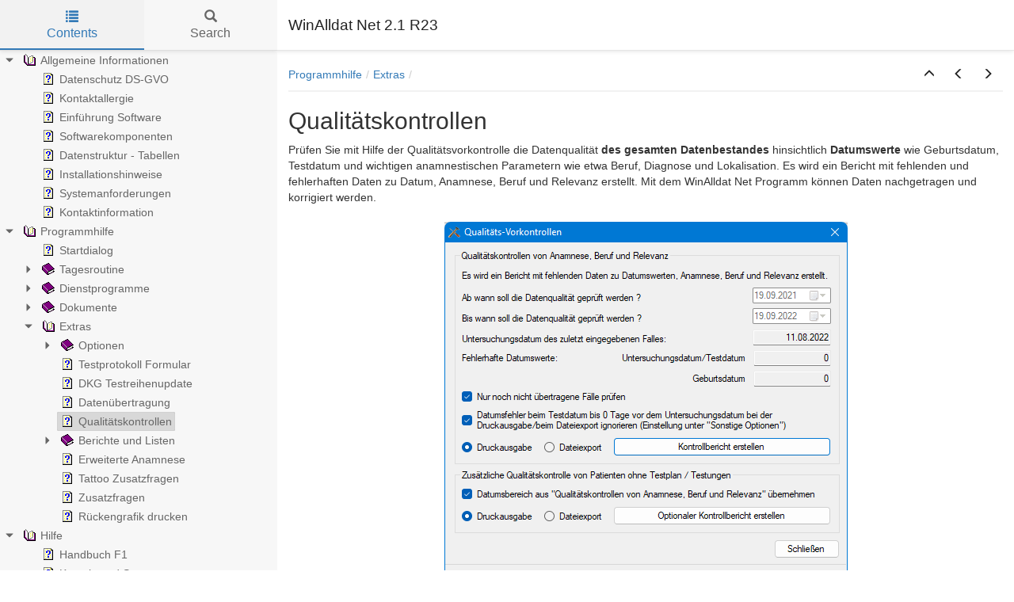

--- FILE ---
content_type: text/html
request_url: http://winalldatnet.ivdk.org/hilfe/qualitaetskontrolle.html
body_size: 2955
content:


<!DOCTYPE html>
<html lang="de">

<head>

  <meta charset="utf-8" />
  <meta http-equiv="X-UA-Compatible" content="IE=edge" />
  <meta name="generator" content="HelpNDoc Professional Edition 9.9.0.637">
  <meta name="viewport" content="width=device-width, initial-scale=1" />
  <link rel="icon" href="favicon.ico"/>

  <title>Qualit&auml;tskontrollen</title>
  <meta name="description" content="Kornmarkt 4, 37073 G&ouml;ttingen" /> 
  <meta name="keywords" content="">



  
  

  <!-- Twitter Card data -->
  <meta name="twitter:card" content="summary">
  <meta name="twitter:title" content="Qualit&auml;tskontrollen">
  <meta name="twitter:description" content="Kornmarkt 4, 37073 G&ouml;ttingen">

  <!-- Open Graph data -->
  <meta property="og:title" content="Qualit&auml;tskontrollen" />
  <meta property="og:type" content="article" />
  <meta property="og:description" content="Kornmarkt 4, 37073 G&ouml;ttingen" />
  <meta property="og:site_name" content="WinAlldat Net 2.1 R23" /> 

  <!-- Bootstrap core CSS -->
  <link href="vendors/bootstrap-3.4.1/css/bootstrap.min.css" rel="stylesheet"/>

  <!-- IE10 viewport hack for Surface/desktop Windows 8 bug -->
  <link href="vendors/bootstrap-3.4.1/css/ie10-viewport-bug-workaround.css" rel="stylesheet"/>

  <!-- HTML5 shim and Respond.js for IE8 support of HTML5 elements and media queries -->
  <!--[if lt IE 9]>
      <script src="vendors/html5shiv-3.7.3/html5shiv.min.js"></script>
      <script src="vendors/respond-1.4.2/respond.min.js"></script>
    <![endif]-->

  <!-- JsTree styles -->
  <link href="vendors/jstree-3.3.10/themes/default/style.min.css" rel="stylesheet"/>

  <!-- Hnd styles -->
  <link href="css/layout.min.css" rel="stylesheet" />
  <link href="css/effects.min.css" rel="stylesheet" />
  <link href="css/theme-light-blue.min.css" rel="stylesheet" />
  <link href="css/print.min.css" rel="stylesheet" media="print" />
  <style type="text/css">nav { width: 350px} @media screen and (min-width:769px) { body.md-nav-expanded div#main { margin-left: 350px} body.md-nav-expanded header { padding-left: 364px} }</style>
  <style type="text/css">.navigation #inline-toc { width: auto !important}</style>

  <!-- Content style -->
  <link href="css/hnd.content.css" rel="stylesheet" />

  



</head>

<body class="md-nav-expanded">



  

  <div id="skip-link">
    <a href="#main-content" class="element-invisible">Skip to main content</a>
  </div>

  <header class="headroom">
    <button class="hnd-toggle btn btn-default">
      <span class="sr-only">Toggle navigation</span>
      <span class="icon-bar"></span><span class="icon-bar"></span><span class="icon-bar"></span>        
    </button>
    <h1>WinAlldat Net 2.1 R23</h1>
    
  </header>

  <nav id="panel-left" class="md-nav-expanded">
    <!-- Nav tabs -->
    <ul class="tab-tabs nav nav-tabs" role="tablist">
      <li id="nav-close" role="presentation"> 
        <button class="hnd-toggle btn btn-default" aria-label="close">
          <span class="glyphicon glyphicon-remove" aria-hidden="true"></span>
        </button>
      </li>
      
	  
        <li role="presentation" class="tab active">
            <a href="#contents" id="tab-contents" aria-controls="contents" role="tab" data-toggle="tab">
                <i class="glyphicon glyphicon-list"></i>
                Contents
            </a>
        </li>
      
        <li role="presentation" class="tab">
            <a href="#search" id="tab-search" aria-controls="search" role="tab" data-toggle="tab">
                <i class="glyphicon glyphicon-search"></i>
                Search
            </a>
        </li>
      
    </ul>  <!-- /Nav tabs -->

    <!-- Tab panes -->
    <div class="tab-content">
	  
      <div role="tabpanel" class="tab-pane active" id="contents">
        <div id="toc" class="tree-container unselectable"
            data-url="_toc.json"
            data-openlvl="1"
        >
            
        </div>
      </div>  <!-- /contents-->
      
      <div role="tabpanel" class="tab-pane" id="search">
        <div class="search-content">
          <div class="search-input">
            <form id="search-form">
              <div class="form-group">
                <div class="input-group">
                  <input type="text" class="form-control" id="input-search" name="input-search" placeholder="Search..." aria-label="Search..." />
                  <span class="input-group-btn">
                    <button class="btn btn-default" type="submit" aria-label="Search...">
                      <span class="glyphicon glyphicon-search" aria-hidden="true"></span>
                    </button>
                  </span>
                </div>
              </div>
            </form>
          </div>  <!-- /search-input -->
          <div class="search-result">
            <div id="search-info"></div>
            <div class="tree-container unselectable" id="search-tree"></div>
          </div>  <!-- /search-result -->
        </div>  <!-- /search-content -->
      </div>  <!-- /search-->
      
    </div>  <!-- /Tab panes -->

  </nav>

  <div id="main">

    <article>
        <div id="topic-content" class="container-fluid" 
		  data-hnd-id="qualitaetskontrolle"
		  data-hnd-context="7004"
		  data-hnd-title="Qualitätskontrollen"
		>
            
                <div class="navigation">
                    <ol class="breadcrumb">
                        <li><a href="Programmhilfe.html">Programmhilfe</a></li><li><a href="Extras.html">Extras</a></li>
                    </ol>
                    <div class="nav-arrows">
                        <div class="btn-group btn-group" role="group"><a class="btn btn-default" href="Extras.html" title="Extras" role="button"><span class="glyphicon glyphicon-menu-up" aria-hidden="true"></span></a><a class="btn btn-default" href="datatransfer.html" title="Daten&uuml;bertragung" role="button"><span class="glyphicon glyphicon-menu-left" aria-hidden="true"></span></a><a class="btn btn-default" href="berichtelisten.html" title="Berichte und Listen" role="button"><span class="glyphicon glyphicon-menu-right" aria-hidden="true"></span></a></div>
                    </div>
                </div> 
            

            <a id="main-content"></a>

            <h2>Qualit&auml;tskontrollen</h2>

            <div class="main-content">
                
<p class="rvps4"><span class="rvts6">Prüfen Sie mit Hilfe der Qualitätsvorkontrolle die Datenqualität </span><span class="rvts10">des gesamten Datenbestandes</span><span class="rvts6"> hinsichtlich </span><span class="rvts10">Datumswerte</span><span class="rvts6"> wie Geburtsdatum, Testdatum und wichtigen anamnestischen Parametern wie etwa Beruf, Diagnose und Lokalisation. Es wird ein Bericht mit fehlenden und fehlerhaften Daten zu Datum, Anamnese, Beruf und Relevanz erstellt. Mit dem WinAlldat Net Programm können Daten nachgetragen und korrigiert werden.</span></p>
<p class="rvps4"><span class="rvts6"><br/></span></p>
<p class="rvps3"><img alt="" style="padding : 1px;" src="lib/wa_qualitaetskontrolle_global.png"><br/><span class="rvts6"><br/></span></p>
<p class="rvps4"><span class="rvts6">Ab Version 2.0 R9 vom 01.11.2017 ist zusätzlich ein Qualitätskontrolle bezüglich erfasster Patienten ohne Testplan oder Testungen (Reaktionen) verfügbar, um verwaiste Fälle -d.h. fehlerhafte und undokumentierte Fälle - über das Programm WinAlldat Net auffinden zu können.</span></p>
<p class="rvps3"><span class="rvts6"><br/></span></p>
<p class="rvps3"><span class="rvts6"></span><span class="rvts6"></span></p>

            </div>
            
            <div id="topic_footer"><div id="topic_footer_content">Copyright &copy; 2015-2025  by IVDK G&ouml;ttingen. All Rights Reserved.</div></div>
        </div>  <!-- /#topic-content -->
    </article>

    <footer></footer>

  </div>  <!-- /#main -->

  <div class="mask" data-toggle="sm-nav-expanded"></div>
  
  <!-- Modal -->
  <div class="modal fade" id="hndModal" tabindex="-1" role="dialog" aria-labelledby="hndModalLabel">
    <div class="modal-dialog" role="document">
      <div class="modal-content">
        <div class="modal-header">
          <button type="button" class="close" data-dismiss="modal" aria-label="Close"><span aria-hidden="true">&times;</span></button>
          <h4 class="modal-title" id="hndModalLabel"></h4>
        </div>
        <div class="modal-body">
        </div>
        <div class="modal-footer">
          <button type="button" class="btn btn-primary modal-btn-close" data-dismiss="modal">Close</button>
        </div>
      </div>
    </div>
  </div>

  <!-- Splitter -->
  <div id="hnd-splitter" style="left: 350px"></div>  

  <!-- Scripts -->
  <script src="vendors/jquery-3.7.1/jquery.min.js"></script>
  <script src="vendors/bootstrap-3.4.1/js/bootstrap.min.js"></script>
  <script src="vendors/bootstrap-3.4.1/js/ie10-viewport-bug-workaround.js"></script>
  <script src="vendors/markjs-8.11.1/jquery.mark.min.js"></script>
  <script src="vendors/uri-1.19.11/uri.min.js"></script>
  <script src="vendors/imageMapResizer-1.0.10/imageMapResizer.min.js"></script>
  <script src="vendors/headroom-0.11.0/headroom.min.js"></script>
  <script src="vendors/jstree-3.3.10/jstree.min.js"></script>  
  <script src="vendors/interactjs-1.9.22/interact.min.js"></script>  

  <!-- HelpNDoc scripts -->
  <script src="js/polyfill.object.min.js"></script>
  <script src="_translations.js"></script>
  <script src="js/hndsd.min.js"></script>
  <script src="js/hndse.min.js"></script>
  <script src="js/app.min.js"></script>

  <!-- Init script -->
  <script src="_topic_init.js"></script>



</body>

</html>



--- FILE ---
content_type: text/css
request_url: http://winalldatnet.ivdk.org/hilfe/css/hnd.content.css
body_size: 1745
content:
/* ========== Text Styles ========== */
hr { color: #000000}
span.rvts1 /* Heading */
{
 font-weight: bold;
 color: #0000ff;
}
span.rvts2 /* Subheading */
{
 font-weight: bold;
 color: #000080;
}
span.rvts3 /* Keywords */
{
 font-style: italic;
 color: #800000;
}
a.rvts4, span.rvts4 /* Jump 1 */
{
 color: #008000;
 text-decoration: underline;
}
a.rvts5, span.rvts5 /* Jump 2 */
{
 color: #008000;
 text-decoration: underline;
}
span.rvts6
{
 font-family: 'Verdana', 'Geneva', sans-serif;
}
span.rvts7
{
 font-size: 70%;
 font-family: 'Verdana', 'Geneva', sans-serif;
 color: #000000;
}
span.rvts8
{
 font-size: 140%;
 font-family: 'Verdana', 'Geneva', sans-serif;
 font-weight: bold;
 color: #365f91;
}
span.rvts9
{
 font-size: 130%;
 font-family: 'Verdana', 'Geneva', sans-serif;
 font-weight: bold;
 color: #4f81bd;
}
span.rvts10
{
 font-family: 'Verdana', 'Geneva', sans-serif;
 font-weight: bold;
}
a.rvts11, span.rvts11
{
 font-family: 'Verdana', 'Geneva', sans-serif;
 color: #0000ff;
 text-decoration: underline;
}
span.rvts12 /* Font Style */
{
 font-family: 'Tahoma', 'Geneva', sans-serif;
 font-style: italic;
 color: #c0c0c0;
}
a.rvts13, span.rvts13 /* Font Style */
{
 font-family: 'Tahoma', 'Geneva', sans-serif;
 font-style: italic;
 color: #6666ff;
 text-decoration: underline;
}
span.rvts14
{
 font-family: 'Verdana', 'Geneva', sans-serif;
 font-weight: bold;
 color: #0000ff;
}
span.rvts15
{
 font-family: 'Verdana', 'Geneva', sans-serif;
 font-weight: bold;
 color: #000080;
}
span.rvts16
{
 font-family: 'Verdana', 'Geneva', sans-serif;
 font-style: italic;
 color: #800000;
}
a.rvts17, span.rvts17
{
 font-family: 'Verdana', 'Geneva', sans-serif;
 color: #008000;
 text-decoration: underline;
}
span.rvts18
{
 font-family: 'Verdana', 'Geneva', sans-serif;
 font-style: italic;
}
span.rvts19
{
 font-size: 120%;
 font-family: 'Verdana', 'Geneva', sans-serif;
 font-weight: bold;
 color: #4f81bd;
}
span.rvts20
{
 font-family: 'Verdana', 'Geneva', sans-serif;
 color: #000000;
}
a.rvts21, span.rvts21
{
 font-size: 120%;
 font-family: 'Roboto';
 color: #0088cc;
 text-decoration: none;
}
span.rvts22
{
}
span.rvts23
{
 font-weight: bold;
 color: #0000ff;
}
span.rvts24
{
 font-weight: bold;
 color: #000080;
}
span.rvts25
{
 font-style: italic;
 color: #800000;
}
a.rvts26, span.rvts26
{
 color: #008000;
 text-decoration: underline;
}
span.rvts27
{
 font-family: 'Verdana', 'Geneva', sans-serif;
 color: #000000;
}
span.rvts28
{
 font-size: 120%;
 font-family: 'Verdana', 'Geneva', sans-serif;
 font-weight: bold;
}
a.rvts29, span.rvts29
{
 font-family: 'Verdana', 'Geneva', sans-serif;
 font-weight: bold;
 color: #000000;
 text-decoration: none;
}
span.rvts30
{
 font-family: 'Verdana', 'Geneva', sans-serif;
 font-weight: bold;
 color: #000000;
}
span.rvts31
{
 font-family: 'Verdana', 'Geneva', sans-serif;
 color: #0000ff;
 text-decoration: underline;
}
span.rvts32
{
 font-family: 'Verdana', 'Geneva', sans-serif;
 font-style: italic;
 font-weight: bold;
 color: #000000;
}
span.rvts33
{
 font-family: 'Verdana', 'Geneva', sans-serif;
 font-style: italic;
 color: #000000;
}
span.rvts34
{
 font-size: 80%;
 font-family: 'Verdana', 'Geneva', sans-serif;
 font-weight: bold;
}
span.rvts35
{
 font-size: 90%;
 font-family: 'Verdana', 'Geneva', sans-serif;
 color: #000000;
}
span.rvts36
{
 font-size: 90%;
 font-family: 'Verdana', 'Geneva', sans-serif;
}
span.rvts37
{
 font-size: 120%;
 font-family: 'Tahoma', 'Geneva', sans-serif;
 font-weight: bold;
 color: #4f81bd;
}
span.rvts38
{
 font-family: 'Verdana', 'Geneva', sans-serif;
 color: #ff0000;
}
span.rvts39
{
 font-family: 'Verdana', 'Geneva', sans-serif;
 font-weight: bold;
 color: #8b0000;
}
span.rvts40
{
 font-size: 90%;
 font-family: 'Verdana', 'Geneva', sans-serif;
 font-weight: bold;
}
span.rvts41
{
 font-family: 'segoe ui';
 color: #212121;
 background-color: #ffffff;
}
span.rvts42
{
 font-family: 'Verdana', 'Geneva', sans-serif;
 color: #c00000;
}
span.rvts43
{
 font-family: 'Verdana', 'Geneva', sans-serif;
 font-weight: bold;
 color: #ff0000;
}
span.rvts44
{
 font-family: 'Verdana', 'Geneva', sans-serif;
 color: #000000;
}
span.rvts45
{
 font-family: 'Verdana', 'Geneva', sans-serif;
 font-weight: bold;
 color: #c00000;
}
span.rvts46
{
 font-family: 'segoe ui';
 font-weight: bold;
 color: #212121;
 background-color: #ffffff;
}
span.rvts47
{
 font-size: 130%;
 font-family: 'Verdana', 'Geneva', sans-serif;
 font-weight: bold;
 color: #4f81bd;
}
a.rvts48, span.rvts48
{
 font-family: 'Verdana', 'Geneva', sans-serif;
 font-weight: bold;
 color: #0000ff;
 text-decoration: underline;
}
span.rvts49
{
 font-size: 110%;
 font-family: 'Verdana', 'Geneva', sans-serif;
 font-weight: bold;
}
span.rvts50
{
 font-family: 'Verdana', 'Geneva', sans-serif;
 font-weight: bold;
}
span.rvts51
{
 font-size: 110%;
 font-family: 'Verdana', 'Geneva', sans-serif;
}
span.rvts52
{
 font-family: 'Verdana', 'Geneva', sans-serif;
 font-weight: bold;
}
span.rvts53
{
 font-family: 'Verdana', 'Geneva', sans-serif;
 color: #000000;
}
span.rvts54
{
 font-family: 'Verdana', 'Geneva', sans-serif;
 font-style: italic;
 font-weight: bold;
 color: #000000;
}
span.rvts55
{
 font-family: 'Verdana', 'Geneva', sans-serif;
 font-style: italic;
 font-weight: bold;
}
span.rvts56
{
 font-family: 'Verdana', 'Geneva', sans-serif;
 font-style: italic;
 font-weight: bold;
}
span.rvts57
{
 font-family: 'Verdana', 'Geneva', sans-serif;
 color: transparent;
}
span.rvts58
{
 font-size: 90%;
 font-family: 'Verdana', 'Geneva', sans-serif;
 font-weight: bold;
}
span.rvts59
{
 font-family: 'Verdana', 'Geneva', sans-serif;
 font-style: italic;
 color: #000000;
}
a.rvts60, span.rvts60
{
 font-family: 'Verdana', 'Geneva', sans-serif;
 color: #000000;
 text-decoration: underline;
}
span.rvts61
{
 font-family: 'Verdana', 'Geneva', sans-serif;
 font-weight: bold;
}
span.rvts62
{
 font-family: 'Verdana', 'Geneva', sans-serif;
 font-style: italic;
 font-weight: bold;
 color: #8b0000;
}
span.rvts63
{
 font-family: 'Verdana', 'Geneva', sans-serif;
 color: #007bbf;
}
span.rvts64
{
 font-family: 'Verdana', 'Geneva', sans-serif;
 font-weight: bold;
 color: #007bbf;
}
span.rvts65
{
 font-size: 110%;
 font-family: 'Verdana', 'Geneva', sans-serif;
 font-weight: bold;
 color: #007bbf;
}
span.rvts66
{
 font-size: 120%;
 font-family: 'Verdana', 'Geneva', sans-serif;
 font-weight: bold;
 color: #c00000;
}
a.rvts67, span.rvts67
{
 font-family: 'Verdana', 'Geneva', sans-serif;
 color: #0000ff;
 text-decoration: underline;
}
span.rvts68
{
 font-family: 'Verdana', 'Geneva', sans-serif;
 font-weight: bold;
 color: #8b0000;
}
span.rvts69
{
 font-family: 'Verdana', 'Geneva', sans-serif;
 color: #8b0000;
}
span.rvts70
{
 font-size: 110%;
 font-family: 'Verdana', 'Geneva', sans-serif;
 font-weight: bold;
 color: #c00000;
}
span.rvts71
{
 font-family: 'Verdana', 'Geneva', sans-serif;
 font-weight: bold;
 color: #bf0000;
}
span.rvts72
{
 font-family: 'Verdana', 'Geneva', sans-serif;
}
a.rvts73, span.rvts73
{
 font-family: 'Verdana', 'Geneva', sans-serif;
 font-weight: bold;
 color: #0000ff;
 text-decoration: none;
 border-bottom: solid 1px #99ccff;
}
span.rvts74
{
 font-family: 'Verdana', 'Geneva', sans-serif;
 font-style: italic;
 font-weight: bold;
 color: #c00000;
}
span.rvts75
{
 font-family: 'Verdana', 'Geneva', sans-serif;
 font-style: italic;
 font-weight: bold;
}
span.rvts76
{
 font-size: 150%;
 font-family: 'Verdana', 'Geneva', sans-serif;
 font-weight: bold;
}
span.rvts77
{
 font-size: 150%;
 font-family: 'Verdana', 'Geneva', sans-serif;
 font-style: italic;
 font-weight: bold;
 color: #c00000;
}
a.rvts78, span.rvts78
{
 font-size: 110%;
 font-family: 'Verdana', 'Geneva', sans-serif;
 color: #0000ff;
 text-decoration: underline;
}
span.rvts79
{
 font-family: Symbola, 'Lucida Sans Unicode', 'Arial', 'Helvetica', sans-serif;
}
span.rvts80
{
 font-size: 90%;
 font-family: 'Verdana', 'Geneva', sans-serif;
 font-style: italic;
}
span.rvts81
{
 font-size: 90%;
 font-family: 'Microsoft Sans Serif';
 font-weight: bold;
 color: #c00000;
}
span.rvts82
{
 font-size: 120%;
 font-family: 'Microsoft Sans Serif';
 font-weight: bold;
}
span.rvts83
{
 font-size: 120%;
 font-family: 'Microsoft Sans Serif';
 font-weight: bold;
 text-decoration: underline;
}
span.rvts84
{
 font-family: 'consolas';
 color: #ff628c;
}
span.rvts85
{
 font-family: 'consolas';
 color: #ffffff;
}
span.rvts86
{
 font-family: 'consolas';
 color: #a5ff90;
}
span.rvts87
{
 font-family: 'consolas';
 font-style: italic;
 color: #b362ff;
}
span.rvts88
{
 font-family: 'consolas';
 color: #ec3a37;
}
a.rvts89, span.rvts89
{
 font-family: 'Verdana', 'Geneva', sans-serif;
 color: #0000ff;
 text-decoration: underline;
}
a.rvts89:hover
{
 color: #0000ff;
}
a.rvts90, span.rvts90
{
 font-family: 'Verdana', 'Geneva', sans-serif;
 color: #0000ff;
 text-decoration: underline;
}
a.rvts90:hover
{
 color: #0000ff;
}
span.rvts91
{
 font-size: 80%;
 font-family: 'Verdana', 'Geneva', sans-serif;
 font-weight: bold;
 vertical-align: super;
}
span.rvts92
{
 font-size: 100%;
 font-family: 'Verdana', 'Geneva', sans-serif;
 font-weight: bold;
 vertical-align: super;
}
span.rvts93
{
 font-size: 130%;
 font-family: 'Verdana', 'Geneva', sans-serif;
}
span.rvts94
{
 font-size: 130%;
 font-family: 'Verdana', 'Geneva', sans-serif;
 font-weight: bold;
}
a.rvts95, span.rvts95
{
 font-family: 'Verdana', 'Geneva', sans-serif;
 color: #0000ff;
 text-decoration: none;
}
a.rvts95:hover
{
 color: #ff0000;
 text-decoration: underline;
}
a.rvts96, span.rvts96
{
 font-family: 'Verdana', 'Geneva', sans-serif;
 font-style: italic;
 color: #0000ff;
 text-decoration: none;
}
a.rvts96:hover
{
 color: #ff0000;
 text-decoration: underline;
}
span.rvts97
{
 font-size: 120%;
 font-family: 'Verdana', 'Geneva', sans-serif;
 font-weight: bold;
 color: #4f81bd;
}
span.rvts98
{
 font-family: 'Verdana', 'Geneva', sans-serif;
 color: #ffffff;
 background-color: #ff0000;
}
span.rvts99
{
 font-family: 'Verdana', 'Geneva', sans-serif;
 font-weight: bold;
 color: #000000;
}
span.rvts100
{
 font-size: 120%;
 font-family: 'Verdana', 'Geneva', sans-serif;
 font-weight: bold;
 color: #ff0000;
}
/* ========== Para Styles ========== */
p,ul,ol /* Paragraph Style */
{
 text-align: left;
 text-indent: 0px;
 padding: 0px 0px 0px 0px;
 margin: 0px 0px 0px 0px;
}
.rvps1 /* Centered */
{
 text-align: center;
}
.rvps2
{
 margin: 6px 0px 2px 0px;
}
.rvps3
{
 text-align: center;
}
.rvps4
{
}
.rvps5
{
 margin: 8px 0px 2px 0px;
}
.rvps6
{
 text-align: center;
 margin: 8px 0px 2px 0px;
}
.rvps7 /* Paragraph Style */
{
 text-align: center;
 border-color: #c0c0c0;
 border-style: solid;
 border-width: 1px;
 border-right: none;
 border-left: none;
 padding: 2px 0px 2px 0px;
 margin: 7px 0px 7px 0px;
}
.rvps8
{
 margin: 0px 0px 0px 24px;
}
.rvps9
{
 text-align: left;
 text-indent: 0px;
 padding: 0px 0px 0px 0px;
 margin: 0px 0px 0px 0px;
}
.rvps10
{
 background: #ffffff;
 padding: 0px 0px 0px 20px;
 margin: 10px 0px 5px 0px;
}
.rvps11
{
 background: #ffffff;
 padding: 0px 0px 0px 20px;
 margin: 0px 0px 5px 0px;
}
.rvps12
{
 background: #ffffff;
 padding: 0px 0px 0px 20px;
 margin: 0px 0px 25px 0px;
}
.rvps13
{
 margin: 7px 0px 7px 0px;
}
.rvps14
{
 margin: 4px 0px 4px 0px;
}
.rvps15
{
 margin: 0px 0px 0px 40px;
}
.rvps16
{
 border-color: #000000;
 border-style: solid;
 border-width: 1px;
 border-top: none;
 border-right: none;
 border-left: none;
 background: #e2e2e2;
 margin: 9px 0px 1px 0px;
}
.rvps17
{
 text-align: left;
 text-indent: 0px;
 border-color: #000000;
 border-style: solid;
 border-width: 1px;
 border-top: none;
 border-right: none;
 border-left: none;
 background: #e2e2e2;
 padding: 0px 0px 0px 0px;
 margin: 9px 0px 1px 0px;
}
.rvps18
{
 margin: 4px 0px 2px 0px;
}
.rvps19
{
 text-indent: 48px;
 margin: 4px 0px 2px 0px;
}
.rvps20
{
 margin: 0px 0px 0px 1px;
}
.rvps21
{
 text-indent: 48px;
}
.rvps22
{
 text-indent: 47px;
 margin: 0px 0px 0px 47px;
}
.rvps23
{
 text-align: left;
 text-indent: 0px;
 padding: 0px 0px 0px 0px;
 margin: 0px 0px 0px 0px;
}
.rvps24
{
 text-align: left;
 text-indent: 0px;
 padding: 0px 0px 0px 0px;
 margin: 15px 0px 15px 0px;
}
.rvps25
{
 margin: 0px 0px 4px 0px;
}
.rvps26
{
 text-align: center;
 margin: 7px 0px 7px 0px;
}
.rvps27
{
 text-align: center;
 text-indent: 0px;
 padding: 0px 0px 0px 0px;
 margin: 0px 0px 0px 0px;
}
.rvps28
{
 text-align: left;
 text-indent: 0px;
 padding: 0px 0px 0px 0px;
 margin: 0px 0px 0px 0px;
}
.rvps29
{
}
.rvps30
{
 text-align: center;
 text-indent: 0px;
 padding: 0px 0px 0px 0px;
 margin: 0px 0px 0px 0px;
}
.rvps31
{
 text-align: center;
 margin: 0px 0px 0px 40px;
}
.rvps32
{
 text-align: center;
 margin: 0px 0px 0px 24px;
}
.rvps33
{
 text-align: center;
}
.rvps34
{
}
.rvps35
{
 margin: 0px 0px 0px 64px;
}
.rvps36
{
 margin: 0px 0px 0px 88px;
}
.rvps37
{
 margin: 2px 0px 2px 0px;
}
.rvps38
{
 text-align: left;
 text-indent: 0px;
 padding: 0px 0px 0px 0px;
 margin: 0px 0px 0px 24px;
}
.rvps39
{
 line-height: 1.80;
}
.rvps40
{
 background: #ffffff;
}
.rvps41
{
 text-align: center;
 text-indent: 0px;
 padding: 0px 0px 0px 0px;
 margin: 0px 0px 0px 0px;
}
.rvps42
{
 text-align: center;
 line-height: 1.80;
 background: #ccffff;
 padding: 1px 1px 1px 1px;
}
.rvps43
{
 background: #2d2b55;
}
.rvps44
{
 text-align: center;
 text-indent: 0px;
 padding: 0px 0px 0px 0px;
 margin: 15px 0px 15px 0px;
}
.rvps45
{
 margin: 6px 0px 2px 24px;
}
.rvps46
{
 margin: 8px 0px 2px 24px;
}
/* ========== Lists ========== */
.list0 {text-indent: 0px; padding: 0; margin: 0 0 0 24px; list-style-position: outside;}
.list1 {text-indent: 0px; padding: 0; margin: 0 0 0 48px; list-style-position: outside; list-style-type: lower-alpha;}
.list2 {text-indent: 0px; padding: 0; margin: 0 0 0 48px; list-style-position: outside; list-style-type: lower-roman;}
.list3 {text-indent: 0px; padding: 0; margin: 0 0 0 48px; list-style-position: outside;}
.list4 {text-indent: 0px; padding: 0; margin: 0 0 0 20px; list-style-position: outside; list-style-type: disc;}
.list5 {text-indent: 0px; padding: 0; margin: 0 0 0 24px; list-style-position: outside; list-style-type: disc;}
.list6 {text-indent: 0px; padding: 0; margin: 0 0 0 48px; list-style-position: outside; list-style-type: circle;}
.list7 {text-indent: 0px; padding: 0; margin: 0 0 0 48px; list-style-position: outside; list-style-type: square;}
.list8 {text-indent: 0px; padding: 0; margin: 0 0 0 48px; list-style-position: outside; list-style-type: disc;}
li.noindent { margin-left: 0; padding-left: 0; }


--- FILE ---
content_type: text/css
request_url: http://winalldatnet.ivdk.org/hilfe/css/print.min.css
body_size: 263
content:
/*!
 * HelpNDoc HTML template
 * Copyright (C) IBE Software - All rights reserved.
 * Can only be used in documentation generated by HelpNDoc: http://www.helpndoc.com
 */header,nav,footer{display:none}hr{border-top:solid 1px #000 !important}div#main{margin:0}div#main>article .navigation{border-bottom:1px solid #aaa}div#main>article .navigation .nav-arrows{display:none}


--- FILE ---
content_type: application/javascript
request_url: http://winalldatnet.ivdk.org/hilfe/_topic_init.js
body_size: 193
content:


$(function() {
    // Create the app
    var app = new Hnd.App({
      searchEngineMinChars: 3
    });
    // Update translations
    hnd_ut(app);
    // Instanciate imageMapResizer
    imageMapResize();
    // Custom JS
    
    // Boot the app
    app.Boot();
});

--- FILE ---
content_type: application/javascript
request_url: http://winalldatnet.ivdk.org/hilfe/js/hndsd.min.js
body_size: 36116
content:
var aTl=[['AllgemeineInformationen.html','Allgemeine%20Informationen'],['Datenschutz.html','Datenschutz%20DS%2DGVO'],['Kontaktallergie.html','Kontaktallergie'],['SoftwareHintergrund.html','Einf%u00FChrung%20Software'],['Softwarekomponenten.html','Softwarekomponenten'],['datastructureMainDB.html','Datenstruktur%20%2D%20Tabellen'],['Installationshinweise.html','Installationshinweise'],['Systemanforderungen.html','Systemanforderungen'],['Kontaktinformation.html','Kontaktinformation'],['Programmhilfe.html','Programmhilfe'],['Startdialog.html','Startdialog'],['Tagesroutine.html','Tagesroutine'],['NeuerFall.html','Neuer%20Fall'],['Patient.html','Patient'],['Patientneu.html','bearbeiten%20bzw%2E%20neu'],['Patientauswahl.html','ausw%u00E4hlen'],['Anamnese.html','Anamnese'],['AnamneseBeruf.html','Filter%20Berufssuche'],['Testreihen.html','Testreihen'],['PatientBlockAdd.html','Patienten%2DBlock%20hinzuf%u00FCgen'],['KlinikBlockadd.html','DKG/Klinik%2DBlock%20ausw%u00E4hlen'],['Klartextblock.html','Klartextblock'],['AblesungenReaktionen.html','Ablesungen/Reaktionen'],['AblesungenBemerkung.html','Ablesebemerkung'],['Relevanzbewertung.html','Relevanzbewertung'],['RelevanzEssca.html','Essca%20Relevanzbewertung'],['Abschludokumentation.html','Abschlu%u00DFdokumentation'],['QualitaetskontrolleFall.html','Qualit%u00E4tskontrolle%20Fall'],['Ausdrucke.html','Ausdrucke'],['Dienstprogramme.html','Dienstprogramme'],['Testblockverwaltung.html','Testreihenverwaltung'],['testreihedeaktivieren.html','Testreihen%20deaktivieren'],['sicherung.html','Datensicherung'],['sicherungdb.html','Sicherung%20der%20Datenbank'],['LoeschenFall.html','L%u00F6sche%20aktuellen%20Fall%20/%20Patient'],['testsubstanzlisteBlock.html','Testsubstanzliste%20Testreihen'],['testsubstanzlisteFilter.html','Testsubstanzliste%20mit%20Filter'],['testreihenliste.html','Testreihenliste%20zur%20%u00DCbersicht'],['mehrfachtestung.html','Liste%20mehrfach%20getesteter%20Substanzen'],['zusatzfragenverwaltung.html','Zusatzfragenverwaltung'],['testart_relevanz.html','Beziehung%20Testart%2DRelevanz'],['zugangsberechtigung.html','Zugangsberechtigung'],['Dokumente.html','Dokumente'],['DokumenteItems.html','Dokumentenarchiv'],['Extras.html','Extras'],['oOptions.html','Optionen'],['oSettings.html','Programmeinstellungen'],['oDesign.html','Design%20%2D%20Tabellenfarbe'],['oAusdrucke.html','Ausdrucke%20%2D%20Drucklayout%20'],['oKeyboard.html','Tastatur%20und%20Anamnese%20'],['oDatatransfer.html','Daten%u00FCbertragung'],['oKIS.html','KIS%20%2D%20Datenaustausch'],['testprotokollform.html','Testprotokoll%20Formular'],['dkgupdate.html','DKG%20Testreihenupdate'],['datatransfer.html','Daten%u00FCbertragung'],['qualitaetskontrolle.html','Qualit%u00E4tskontrollen'],['berichtelisten.html','Berichte%20und%20Listen'],['berichtelistenView.html','Datenfenster'],['berichtelistenSave.html','Speichern%20der%20Parameter'],['datastructureRep.html','Datenstruktur%20Reporting'],['extendedanam.html','Erweiterte%20Anamnese'],['tattoofragen.html','Tattoo%20Zusatzfragen'],['Zusatzfragen.html','Zusatzfragen'],['Rueckengrafikdruck.html','R%u00FCckengrafik%20drucken'],['HilfeHilfe.html','Hilfe'],['handbuch.html','Handbuch%20F1'],['contactsupport.html','Kontakt%20und%20Support'],['videotutorials.html','Videotutorials'],['changelog1.html','%u00C4nderungsprotokoll'],['internetupdate.html','Internetupdate'],['dbupdate.html','Datenbank%20Update'],['errorlog.html','Fehlerprotokoll'],['telemetry.html','Telemetrie'],['sysinfo.html','Systeminformationen'],['benutzerberechtigung.html','Benutzerberechtigung'],['lizenzhinweise.html','Fremdlizenzen'],['Sonstiges.html','Sonstiges'],['FAQs.html','FAQs'],['Tastatur.html','Tastatur'],['changelog2.html','Changelog%20WinAlldat']];var oWl=['definiert',[[39,1]],'•pseudonymisierte',[[4,1]],'hilfsfunktion',[[79,1]],'permissions',[[71,1]],'ziel',[[2,1]],'20m',[[22,1]],'beruf',[[26,1],[55,2],[54,1],[1,1],[16,5],[12,1],[24,2]],'empfindlichkeit',[[22,1]],'zulaesst',[[71,1]],'auditierte',[[1,1]],'entsprechenden',[[27,1]],'odkg',[[43,3]],'fensters',[[16,2]],'1 mit ',[[26,1]],'fhd',[[47,1]],'aufklappmenüs',[[30,1]],'männlich',[[14,1]],'gerade',[[15,1]],'immunmodulation',[[60,1]],'identischen',[[79,1]],'auch',[[10,2],[22,1],[1,3],[35,1],[77,4],[30,1],[56,1],[26,2],[17,1],[0,1],[34,1],[12,2],[37,2],[20,2],[54,3],[16,7],[3,2],[15,1],[79,15],[41,1],[24,1],[53,1],[6,1],[19,1],[2,1],[61,2],[14,2]],'vollständig',[[79,2],[22,1],[54,1]],'gelegentlich',[[77,1],[79,1]],'konservierten',[[2,1]],'haben',[[39,2],[77,1],[30,1],[41,2],[62,1],[26,1],[6,2],[61,1],[57,1]],'eigenem',[[77,1]],'intel',[[72,1]],'aufgerufen',[[79,4]],'tools',[[6,2]],'rer',[[8,1]],'irgendwelchen',[[30,1]],'abschlussdokumentation',[[28,1]],'klinik',[[20,2],[22,2],[18,1],[77,2],[28,1],[79,1],[11,1],[38,1],[31,1],[14,2],[78,1]],'webadressehttps',[[69,1]],'strukturiert',[[79,1]],'backend',[[6,1]],'falsche',[[40,1]],'express',[[6,1],[7,1]],'testreihenauswahl',[[46,1]],'plastik',[[61,1]],'kliniksweise',[[3,1]],'899',[[77,1],[79,1]],'kliniktest',[[22,1]],'nachträglich',[[22,1],[12,1]],'medikamente',[[1,1]],'diesen',[[6,1],[17,2],[22,1],[77,4],[15,1],[79,1]],'feldern',[[22,1]],'•diese',[[16,1]],'vorgesehenen',[[26,1],[12,1],[16,1]],'gespeicherten',[[12,1]],'oneuer',[[79,1]],'zusatzfragebogen',[[43,1]],'ihnen',[[39,1],[77,1],[79,1],[30,1],[62,1],[6,1],[17,1],[49,1],[19,2],[46,3],[57,1]],'statistisch',[[54,1]],'vorzubelegen',[[49,1]],'verwaltung',[[20,1],[79,1],[30,2],[19,2]],'seit',[[79,2]],'speichermediums',[[79,1]],'feststehende',[[20,1]],'ivdk_forschung',[[2,1],[1,1]],'dbpath ',[[6,1]],'informationsfenster',[[46,1]],'treiber',[[7,1],[6,2],[59,1]],'sqlite',[[75,4],[6,5],[56,1],[59,2]],'suchbegriff',[[17,2]],'rtf',[[78,1]],'kombinationen',[[20,1]],'unterhalb',[[15,1]],'sammlung',[[67,1]],'testergebnis',[[1,1]],'laufwerk',[[7,1]],'enthalten',[[77,1],[15,1]],'behandelnden',[[26,1]],'atopischen',[[16,4]],'zusammenführung',[[1,1]],'nachgewiesen',[[79,1]],'lite',[[53,1],[6,1],[3,2]],'Änderungshinweise',[[43,1]],'ereignisse',[[78,1]],'tattoo_t1',[[6,1]],'r20',[[68,1],[22,1],[78,2]],' 🔾',[[61,5]],'empfiehlt',[[51,1]],'gehen',[[77,1]],'vor',[[39,1],[1,1],[16,1],[3,1],[77,2],[79,4],[53,1],[6,1],[34,1],[61,1],[59,1]],'•reporting',[[4,1]],'systemleistung',[[56,1]],'berufsallergen',[[24,1]],'administratoren',[[33,1],[40,1],[51,1]],'remoteverbindungen',[[71,1]],'irrtümlich',[[20,1]],'icsharpcode',[[75,2]],'formulargenerator',[[79,1]],'vergleichend',[[3,1]],'beziehung',[[40,1]],'angeboten',[[33,1]],'schaltfläche',[[79,2],[78,1],[72,1]],'ihr',[[6,1],[41,3]],' verfügbar',[[74,4]],'•entweder',[[20,1]],'•ab',[[21,1],[15,1]],'selbstverständlich',[[16,1],[79,2]],'standardreaktion',[[22,1]],'weitere',[[53,1],[3,1],[2,1],[66,1],[79,5],[30,1],[62,3],[8,1]],'softwaremodule',[[3,1]],'speicherung',[[79,1],[22,2],[3,1]],'besonders beschrieben werden',[[26,1]],'datenauwahl',[[57,1]],'softwareentwicklung',[[75,1]],'gedruckt',[[30,1]],'aufgekärte',[[1,1]],'normalerweise',[[16,1]],'mitte',[[61,1],[60,2]],'verwalten',[[58,1],[52,1],[57,1],[48,1]],'einschränkungen',[[19,2]],'aqu',[[30,1]],'ivdksetupnet4',[[6,1]],'übernehmen',[[17,2]],'aussagekräftig',[[19,1]],'dateinamen',[[46,1],[33,1],[65,1]],'getestete',[[26,1],[12,1],[16,1]],'chlor',[[2,1],[57,2],[72,1]],'passwort',[[6,3],[33,1],[70,1],[77,1],[41,3]],'413',[[35,1]],'csv',[[72,2]],'aufzubereiten',[[56,1]],'formular',[[28,3],[52,3],[46,3]],'programmdateien',[[6,1]],'wartungsupdate',[[68,1],[6,4],[35,1],[50,1],[61,1],[43,3]],'befund',[[26,2],[16,1],[11,1]],'alphabetisch',[[17,1],[35,1],[79,1],[46,1],[43,1]],'fertig',[[72,12]],'eintippen',[[77,1]],'bezeichnung',[[79,1]],'herstellern',[[20,1]],'zuzumuten',[[2,1]],'•windows',[[7,1]],'induzierbares',[[16,1]],'•fallübersicht',[[46,1]],'vorteil',[[49,1]],'granulom',[[61,1]],'•daten',[[30,1]],'rückwärts',[[22,1],[78,1]],'protokolliert',[[70,1]],'ueberpruefen',[[71,1]],'wert',[[57,4],[17,2],[47,1],[14,1],[25,2],[24,2],[46,1]],'rdp',[[7,1]],'titel',[[79,1]],'schnell',[[2,1]],'datenverarbeitungsanleitung',[[1,1]],'reib',[[22,1],[30,1]],'unterstützen',[[79,1],[6,1],[67,1]],'caching',[[6,2]],'kontextsensitiv',[[65,1]],'aufgelistet',[[17,1],[67,1]],'listendatenbank',[[56,1]],'dialogs',[[78,1]],'positiven',[[46,1],[49,1]],'immunmodulation_i1',[[6,1]],'ermöglichen',[[14,1]],'europäischem',[[1,1]],'festgestellt',[[38,1],[24,1]],'verschlüsselungstechnologien',[[1,1]],'testpflaster',[[20,1]],'auswahlhilfe',[[79,1]],'durchsuchen',[[30,2]],'telefonnummer',[[14,1]],'station',[[12,3],[46,1],[16,1]],'•für',[[33,1],[24,2]],'programm',[[69,2],[54,1],[1,1],[65,1],[3,1],[77,6],[79,59],[56,2],[4,1],[55,2],[6,6],[51,1],[66,1],[8,1]],'verschlüsselungstechnischen',[[6,1]],'•microsoft®',[[7,2]],'nachfolgende',[[72,1]],'verzögert',[[61,2]],'tagsüber',[[14,1]],'navigieren',[[22,1]],'testreihe',[[77,2],[22,4],[30,2]],'ausgelieferte',[[79,1]],'spalte',[[20,1],[22,1],[57,2],[35,2]],'steffen',[[8,1]],'entstprechenden',[[20,1]],'andauert',[[16,1]],'only',[[46,1]],'einigen',[[79,2],[47,1]],'vereinbaren',[[66,1],[8,1]],'sprachen',[[79,1]],'you',[[71,1]],'runtime',[[7,1]],'diskutiert',[[53,1]],'nachdem',[[26,1],[22,1],[16,1],[2,1],[62,1]],'minderung',[[2,2]],'vorliegen',[[69,1]],'telefonisch',[[66,1],[8,1]],'•bevor',[[20,1]],'smoke_cigarettes',[[6,1]],'citrat',[[79,1]],'prüfen',[[55,1],[54,1],[16,1]],'Überspringen',[[24,1]],'patientenstammdaten',[[34,2],[77,3]],'•typ',[[49,1]],'bewegung',[[16,1]],'exporteinstellungen',[[9,1],[51,1]],'tel',[[66,1],[6,1],[0,1],[8,1]],'spezialeinstellung',[[22,1]],'herunter',[[6,1]],'aktiviert',[[22,2],[16,1],[60,1],[79,1],[24,1],[21,1],[38,1],[19,1],[12,1],[25,1],[27,1]],'din',[[79,1]],'druckausgabe',[[57,1],[79,1]],'eingabetaste',[[78,1],[79,1]],'anwenden',[[79,1]],'250',[[2,1]],'allergieursachen',[[1,1]],'shift',[[22,1]],'daß',[[16,1],[19,1],[30,1],[41,1],[24,2],[40,2]],'legen',[[6,2],[77,1]],'leitenden',[[40,1]],'substanznamen',[[30,4],[72,1]],'•klartext',[[46,1],[79,1]],'kurzform',[[79,1]],'twofish',[[1,1]],'gültigen',[[46,1]],'standardfaktor',[[47,1]],'metallimplantat',[[79,1]],'programms',[[12,1],[79,5],[57,1],[3,1]],'folglich',[[24,1]],'persönliches',[[41,1]],'darüberhinaus',[[1,1],[79,1]],'spaltensortierung',[[35,1]],'2000',[[79,7],[39,2]],'qualitäts',[[77,1]],'test',[[3,1],[30,2],[24,1],[4,1],[6,1],[19,1],[51,2],[46,1],[57,1],[72,1]],'erhoben',[[1,1]],'sprache',[[74,1]],'maus',[[37,1],[36,1],[22,1],[15,2],[78,2],[25,1],[24,1]],'partnerkliniken',[[46,1]],'osicherung',[[29,2]],'lesser',[[75,1]],'formatieren',[[79,1]],'konzentrieren',[[2,1]],'muss',[[22,1],[33,1],[77,3],[15,1],[30,1],[47,1],[79,3],[21,1],[6,1],[46,1]],'verschattung',[[16,1]],'zahntechniker',[[17,1]],'kliniksblöcke ',[[20,1]],'zusatzmodul',[[79,1]],'falle',[[6,1],[22,1],[16,1],[33,1],[30,1]],'rechte',[[6,1]],'•interne',[[7,1]],'sap',[[14,1]],'dient',[[21,1],[77,1],[79,1],[14,1]],'tragen sie',[[26,1]],'einblenden',[[46,2]],'relevant',[[17,1],[24,1]],'katalogtabellen',[[22,1],[79,1]],'f12',[[78,1]],'einzubinden',[[6,2]],'teilt',[[22,1]],'cpp',[[79,1]],'schreibberechtigungen',[[74,1]],'seien',[[2,1]],'tastatureinstellungen',[[6,1]],'gewünscht',[[14,1],[16,1]],'unteren',[[20,1],[17,1],[57,1]],'textverarbeitungen',[[37,1]],'jedes',[[20,1]],'ziffer',[[16,1]],'zeitpunkten',[[33,1]],'bislang',[[61,1]],'transparenz',[[1,1]],'interessierenden',[[3,1]],'auszugeben',[[21,1]],'oerwachsene',[[43,1]],'erfasst',[[2,2],[12,1],[22,2],[1,1]],'hilfe',[[39,1],[54,1],[65,1],[16,1],[3,1],[77,1],[79,7],[30,1],[62,1],[55,1],[6,3],[64,1],[19,1],[66,2],[8,2]],'•editor',[[20,1]],'anderer',[[28,1],[79,1],[22,1]],'wissen',[[20,1]],'usb',[[77,1],[7,1],[79,1],[33,1]],'beschlossen',[[53,1],[77,1]],'klassische',[[46,1]],'lasereingriffe',[[61,1]],'aufdem',[[6,1]],'montag',[[77,1]],'onlinehilfe',[[79,2]],'mehrbenutzerbetriebs',[[6,1]],'definition',[[16,1],[20,1]],'springt',[[78,2]],'•patientenstammdaten',[[4,1]],'testprotokoll',[[21,1],[52,4],[48,1],[51,1],[28,4],[79,2],[30,1],[46,5]],'wiedererlangen',[[3,1]],'entsprechende',[[62,1],[77,1]],'•online',[[6,2]],'komplette',[[22,1],[79,1]],'periorbital',[[16,1]],'webupdate',[[79,1]],'bedeuten',[[2,1]],'jemand',[[41,1]],'sortierung',[[79,1],[46,1],[35,1]],'untersuchungs',[[12,1]],'rechtes',[[25,1],[24,1]],'ichthyosis',[[16,1]],'schreibgeschützenten',[[6,1]],' https',[[66,1],[6,2],[1,3],[8,1]],'sollten',[[16,2],[77,1],[79,1],[30,1],[41,1],[6,1],[19,1],[46,1],[40,1]],'datenaufbereitung',[[56,1]],'sichtbar',[[62,1]],'studiensubstanzen',[[77,1]],'sql',[[72,2],[53,1],[7,1],[6,12],[71,3],[3,4],[56,1],[59,1]],'•regelmäßige',[[4,1]],'verdacht',[[2,2]],'dialogbereich',[[57,1]],'•wissenschaftlicher',[[2,1]],'•dieser',[[62,1],[16,1]],'basierend',[[1,1],[79,1]],'•testreihenliste',[[29,1]],'vorhandene',[[6,1],[72,1]],'leeres',[[28,1]],'testbock',[[19,1]],'kraft',[[1,1]],'extrakt',[[54,1]],'umgebungen',[[6,1]],'testprotokolle',[[14,1]],'testdatum',[[20,5],[55,1],[54,1],[16,2],[12,1]],'•befundprotokoll',[[46,1]],'•sicherung',[[32,2]],'komprimiertes',[[46,1]],'intrinsisches',[[16,1]],'hause',[[19,1]],'falten',[[16,1]],'berichtsprofile',[[58,1],[57,1]],'einweisenden',[[16,1]],'formuliert',[[62,1]],'nächstes',[[57,1]],'testubstanz',[[30,1]],'2013',[[77,2],[79,1]],'benannt',[[22,1]],'globalen',[[6,1]],'baumauswahlansicht',[[79,1]],'pulpitis',[[16,2]],'genauen',[[17,2]],'workshop©',[[79,1]],'kommandozeilen',[[6,1]],'schreibgeschützte',[[74,1]],'verändert',[[20,1],[36,1],[47,1],[78,1]],'richten',[[6,1]],'erstellen',[[74,2],[20,2],[79,1],[30,1],[4,1],[6,1],[19,1],[46,2],[72,1]],'entfällt',[[79,1],[6,1],[24,1]],'programmcode',[[79,3]],'bat',[[79,1]],'anamnesebögen',[[79,1]],'solch',[[79,1]],'dokumentation',[[22,1],[1,1],[66,1],[79,3],[62,1],[9,1],[8,1]],'abspielen',[[79,1]],'•folgende',[[50,1]],'belastung',[[16,1]],'metallische',[[61,1]],'verlagert',[[79,1]],'grosse',[[79,1]],'datenstrukturen',[[59,1]],'max',[[16,1]],'vornehmen',[[28,1],[79,1],[54,1],[16,1]],'hinzufügen',[[20,3],[22,1],[19,1],[18,1],[30,2],[46,1],[72,3]],'vielerlei',[[77,1]],'jährlich',[[2,2]],'•abschlußdokumentation',[[11,1]],'früheren',[[1,1],[16,1],[24,1]],'und',[[69,6],[52,2],[22,28],[1,27],[77,18],[60,1],[47,2],[30,13],[9,2],[68,3],[55,6],[17,5],[0,1],[46,15],[25,2],[8,3],[71,1],[54,13],[33,5],[16,11],[3,11],[79,98],[62,2],[41,1],[24,4],[11,1],[49,2],[32,1],[19,6],[2,3],[78,9],[57,4],[40,3],[10,2],[5,1],[48,5],[35,3],[73,1],[56,7],[43,5],[26,3],[21,2],[4,12],[51,6],[34,2],[29,1],[12,9],[72,4],[59,2],[37,1],[20,7],[67,4],[50,2],[45,1],[28,4],[15,6],[75,1],[58,1],[53,3],[36,3],[6,25],[66,4],[14,7]],'saisonalen',[[16,1]],'bestimmt',[[30,1],[61,1]],'textexport',[[46,1],[79,1]],'vorkommen',[[79,2]],'benutzer',[[6,1],[70,1],[41,2],[40,2],[43,1]],'komplett',[[6,1]],'hervorgehoben',[[43,1]],'daten',[[22,4],[1,13],[77,4],[30,1],[56,2],[26,1],[4,1],[55,2],[12,2],[46,1],[72,1],[54,3],[33,2],[16,1],[3,5],[79,7],[6,1],[2,1],[61,1],[78,4],[40,2],[27,3]],'odt',[[43,1]],'waren',[[79,1]],'kornmarkt',[[66,1],[0,1],[8,1]],'getesteter',[[29,1],[60,1],[38,1],[27,1]],'persistenten',[[3,1]],'anstrengungen',[[2,1]],'beziehungen',[[5,1],[40,1]],'addonfieldtext',[[6,1]],'substanz ',[[78,1]],'schreibvarianten',[[30,2]],'lichen',[[16,2]],'körperpartien',[[26,4]],'netz',[[79,1],[51,1]],'übersichtlicher',[[79,2]],'oentweder',[[20,1]],'gleichzeitig',[[3,1]],'ganz',[[22,1],[77,1]],'berufsdermatose',[[16,2]],'finden',[[6,1],[3,1],[61,1],[77,1],[79,5],[30,2],[62,1]],'eintragen',[[14,1],[16,2]],'unkritische',[[79,1]],'verbessert',[[56,1],[79,6]],'testreihenduplikate',[[79,1]],'üblich',[[79,4]],'datumfeldes',[[16,1]],'zwischen',[[22,2],[16,1],[77,2],[15,1],[47,1],[79,1],[51,1],[12,1],[78,1],[40,1]],'einbeziehung',[[46,1]],'allergische',[[2,1],[61,1],[16,2],[24,1]],'direktaufruf',[[6,1]],'stehenden',[[16,1]],'adminrechte',[[6,1]],'berufsbedingt',[[26,1]],'22828',[[68,1]],'kis',[[74,2],[51,2],[3,1],[45,1],[14,7]],'eigentlichen',[[54,2]],'lupendarstellung',[[35,1]],'historisch',[[30,1],[46,1]],'with',[[75,1]],'ablesedialog',[[22,5],[78,2],[27,1]],'freie',[[79,1]],'startsymbole',[[6,1]],'blockiert',[[15,1],[6,1],[54,1]],'korrekte',[[12,1],[79,1]],'befundprotokoll',[[21,2],[4,1],[48,1],[51,2],[28,1],[79,2],[46,6]],'wohnort',[[14,2],[1,2]],'graz',[[2,1]],'metzwerklaufwerke',[[33,1]],'enter',[[15,1],[14,3],[22,1]],'regelmässige',[[6,1]],'•ausdrucke',[[11,1]],'bestimmter',[[12,1]],'systemdatum',[[12,1],[16,1]],'eingeblendet',[[26,1],[22,1],[15,3],[46,1],[62,1]],'lupensymbol',[[27,1]],'zugang',[[54,1]],'2006',[[79,1]],'datenstruktur',[[5,1],[59,1]],'dazugehörigem',[[41,1]],'vorwärts',[[22,2],[78,1]],'längeren',[[79,1]],'optimierungen',[[79,4]],'tatsächlich',[[34,1]],'tagesroutine',[[49,1],[11,1]],'zwingend',[[46,1]],'eben',[[2,1]],'datenbestandes',[[55,1]],'relevanzen',[[77,1],[28,1],[79,1],[24,1]],'tblsubstancedkg',[[6,1]],'datensicherungsdateien',[[33,1]],'komponenten',[[6,1]],'dermatosen',[[16,1]],'individuelle',[[74,1]],'inhaltlichen',[[79,1]],'vorlage',[[77,1]],'schnittstelle',[[6,2]],'behandlungsart',[[12,2]],'tätowierte',[[61,1]],'dass',[[22,3],[1,1],[33,1],[54,2],[79,7],[56,1],[36,1],[6,1],[2,2],[34,1],[12,1],[46,2],[57,1]],'64bit',[[6,2]],'401',[[77,1],[79,1],[46,3]],'versionsnummer',[[68,1]],'textform',[[21,1]],'wartungsupdates',[[69,1],[77,1]],'versand',[[77,1],[71,1],[54,3]],'speziell',[[22,1]],'url',[[66,1],[6,2],[8,1]],'120h',[[22,1],[46,1]],'weitestgehend',[[78,1]],'migration',[[6,2]],' datenübertragung',[[77,1]],'vergebenen',[[14,1]],'anzeichen',[[16,2]],'•unter',[[39,1],[30,1],[41,1]],'dokumentiert',[[12,1],[20,1],[23,1]],'ganzjährige',[[16,1]],'ihre',[[53,1],[20,1],[52,1],[16,2],[48,1],[77,3],[79,1]],'dataexportlog',[[50,1],[54,2]],'fassung',[[79,1]],'typ4',[[51,1]],'anwendung',[[61,1]],'atopische',[[2,1],[16,5]],'publishing',[[79,1]],'hautkliniken',[[2,1]],'dienstprogramme',[[39,1],[6,2],[19,1],[29,2],[77,2],[79,4],[30,2],[41,1]],'•hierunter',[[16,1]],'von',[[69,1],[39,2],[22,9],[1,5],[77,3],[60,1],[47,1],[30,5],[38,1],[46,3],[8,1],[54,1],[33,2],[16,7],[3,2],[79,23],[62,1],[19,8],[2,7],[78,4],[57,1],[73,1],[43,1],[21,1],[4,5],[12,2],[72,1],[20,9],[7,1],[50,1],[15,1],[75,1],[36,2],[6,9],[66,1],[61,1],[31,1],[14,2]],'späteren',[[22,1]],'verarbeitet',[[1,2]],'sind',[[22,1],[1,4],[77,6],[30,5],[56,1],[26,6],[17,1],[34,1],[46,1],[37,1],[20,4],[54,2],[33,1],[16,3],[67,2],[50,2],[45,1],[79,3],[41,1],[24,1],[53,1],[6,1],[19,3],[2,1],[61,2],[14,1]],'darin',[[19,1]],'bearbeitung',[[14,1],[30,1]],'erheblichen',[[1,1]],'vergleich',[[46,1]],'visuell',[[67,1]],'vorinstalliert',[[79,1]],'allerdings',[[79,1],[6,1],[22,1],[3,1]],'tblblockdkg',[[6,1]],'kontaktekzem',[[2,2],[3,1]],'schreibgeschützt',[[46,1]],'verglichen',[[35,1]],'mydrive',[[74,1]],'ursache',[[2,1],[1,1]],'konform',[[43,2]],'ihn',[[20,1],[71,1],[30,2],[19,1]],'combo',[[78,1]],'instanzspezifischer',[[71,1]],'softwarekomponenten',[[69,1],[4,1],[77,1],[3,2]],'patienteneigene',[[20,1],[19,1],[79,1],[46,1],[78,1],[56,1]],'veränderung',[[30,1]],'globale',[[69,1]],'•testblöcke',[[30,1]],'eingestuft',[[22,1]],'eingabe',[[22,7],[16,3],[77,2],[15,2],[30,1],[79,5],[24,1],[26,1],[12,1],[14,2],[78,1]],'kryptokonzept',[[1,2]],'jugendliche',[[1,1]],'betrieb',[[6,1]],'administrator',[[70,1],[79,1]],'skizzieren',[[63,1]],'umg',[[1,1]],'nummerncode benannt oder',[[26,1]],'120',[[46,1]],'copyright',[[52,1],[39,1],[22,1],[1,1],[77,1],[55,1],[38,1],[17,1],[0,1],[76,1],[54,1],[33,1],[16,1],[3,1],[79,1],[49,1],[32,1],[19,1],[2,1],[78,1],[48,1],[35,1],[18,1],[13,1],[73,1],[51,1],[34,1],[29,1],[12,1],[72,1],[50,1],[45,1],[28,1],[15,1],[75,1],[61,1],[44,1],[31,1],[14,1],[74,1],[69,1],[60,1],[47,1],[30,1],[9,1],[68,1],[63,1],[46,1],[25,1],[8,1],[71,1],[62,1],[41,1],[24,1],[11,1],[70,1],[57,1],[40,1],[27,1],[10,1],[5,1],[65,1],[56,1],[43,1],[26,1],[21,1],[4,1],[64,1],[59,1],[42,1],[37,1],[20,1],[7,1],[67,1],[58,1],[53,1],[36,1],[23,1],[6,1],[66,1]],'•zu',[[20,1]],'ausblenden',[[46,1]],'werde',[[47,1]],'30m',[[22,1]],'schweiz',[[2,1]],'beachten',[[22,3],[54,1],[35,1],[79,12],[24,1],[56,1],[53,1],[61,1],[12,1],[46,1],[57,1]],'ram',[[33,1],[56,1]],'screencasts',[[67,2]],'migrieren',[[79,1]],'schreiben',[[77,1],[20,1],[6,1],[14,1]],'smoke_from',[[6,1]],'benötigt',[[79,1],[14,2],[78,1]],'offene',[[77,1]],'öffnen',[[30,1],[54,1],[72,1]],'hierarchische',[[79,1]],'hilfreich',[[36,1]],'exemplarisch',[[68,2],[6,3],[51,1]],'•fernwartungszugang',[[7,1]],'bindemittel',[[61,1]],'ursprungsklinik',[[1,1]],'inhalative',[[79,1]],'pseudonymisierte',[[77,3],[54,1],[1,4],[33,1]],'umbenannt',[[79,1]],'altfälle',[[6,2]],'fragen',[[4,1],[60,3],[62,4],[49,1]],'client',[[69,1],[6,1],[54,1]],'standard',[[22,2],[16,1],[35,1],[77,1],[47,2],[6,3],[49,1],[12,1],[46,2],[78,1]],'smoker',[[6,1]],'conjunctivitis',[[16,3]],'stammen',[[79,1]],'winalldatnet_grundlagen_teil_1',[[3,1]],'schleiföle',[[19,1]],'rarnold',[[74,2]],'unterscheidet',[[79,1]],'datenbank',[[5,1],[22,1],[77,3],[30,4],[9,1],[56,1],[4,3],[17,1],[29,2],[72,4],[54,2],[33,5],[50,1],[79,4],[53,1],[6,10],[70,3],[32,2],[2,1],[78,1],[40,1]],'provokationstest',[[21,1]],'bestimmte',[[12,1],[46,1],[3,1]],'patienteneigen',[[20,1]],'sollte',[[33,1],[16,4],[19,2],[34,1],[77,2],[79,2],[30,1]],'mehrfacheingabe',[[22,1],[78,1]],'gutachten',[[16,4],[79,1]],'•mit',[[22,2]],'tabelle',[[12,1],[6,6],[78,1],[72,1]],'tblsubstance',[[6,1]],'beruflichen',[[1,1]],'per',[[74,1],[37,1],[69,1],[71,1],[22,2],[54,4],[50,1],[79,1],[36,1],[6,2],[38,1],[49,1],[46,1],[59,1]],'zweckmässig',[[6,1]],'fold',[[16,1]],'forschungsinstitut',[[1,1]],'stundenangaben',[[46,1]],'monatlich',[[56,1]],'testungen',[[21,1],[55,1],[3,1],[77,2],[12,1]],'erstellt',[[55,1],[22,1],[54,3],[16,1],[19,1]],'greifen',[[69,1]],'1989',[[2,1]],'außerdem',[[20,1]],'analyse',[[72,1]],'aktualisiert',[[53,1],[20,1],[69,1],[6,2],[77,2],[79,2],[14,1]],'erst',[[22,2],[54,1],[51,1],[61,1],[79,2],[62,1]],'bandbreite',[[6,1],[72,1]],'zurück',[[2,1]],'abkürzung',[[14,1],[46,1]],'ivdkupdatenet',[[6,2]],'unterbindet',[[46,1]],'ergebnis',[[22,1]],'kann',[[69,2],[22,1],[35,1],[77,1],[30,1],[56,1],[26,1],[68,1],[38,1],[51,1],[12,2],[46,1],[72,1],[59,1],[20,1],[71,1],[33,1],[16,6],[3,1],[15,1],[79,11],[36,4],[6,1],[19,2],[2,1],[14,2],[27,3]],'gestaltet',[[6,1],[79,1]],'hilfesystem',[[79,2]],'dort',[[69,1],[77,1],[79,4],[33,1]],'divers',[[6,1],[14,1]],'pass',[[6,1]],'unserer',[[1,1]],'analog',[[46,1]],'•internetverbindung',[[7,1]],'version',[[74,1],[69,2],[22,1],[1,1],[65,1],[60,2],[30,2],[21,1],[55,1],[0,1],[72,1],[16,1],[15,1],[62,1],[79,9],[75,1],[53,1],[6,1],[78,1]],'eingeschränkten',[[12,1]],'ersetz',[[79,1]],'leistungsfähige',[[6,1]],'prefix',[[6,1]],'editor',[[20,1],[19,1],[29,1],[79,2],[9,1]],'tastaturverhalten',[[49,1]],'achten',[[79,1]],'spielt',[[22,1]],' doppeltestung',[[20,1]],'erneut',[[78,1],[79,4]],'klinische',[[6,1]],'protokolle',[[53,1],[28,2],[46,1]],'negativ',[[22,2],[49,1]],'programmteilen',[[79,1]],'•softwareverbesserungen',[[79,10]],'gewerblichen',[[2,1]],'insbesondere',[[69,1],[6,1],[22,1],[67,1],[47,1],[46,1],[79,1],[72,1]],'wünschen',[[46,1]],'auszugehen',[[2,1]],'positiver',[[4,1]],'gesucht',[[15,1]],'herrn',[[77,2]],'readonlyinstall',[[6,1]],'dänemark',[[2,1]],'datumsfeldern',[[4,1]],'geeigneten',[[77,1]],'rolle',[[22,1]],'nichts',[[14,1],[77,1]],'programmen',[[79,1],[3,1]],'formulierung',[[1,1]],'dasselbe',[[77,1]],'indirekt',[[1,1]],'erkrankungen',[[1,1]],'belegt',[[2,1]],'taste',[[15,1],[14,1],[22,3],[78,2]],'beginnt',[[16,1]],'synonym',[[30,1],[16,1]],'reaktion',[[61,1],[22,1],[49,1],[24,4]],'hier an',[[26,1]],'cms',[[79,1]],'festzulegen',[[49,1]],'geladen',[[58,1],[57,1]],'unscharfe',[[17,1]],'45m',[[22,1]],'unterschied',[[77,2]],'anzeige',[[15,2],[79,1],[73,1]],'logo',[[48,1],[79,1]],'typ',[[22,2],[16,1],[30,2],[26,1],[21,1],[51,2],[12,4],[46,4],[40,1],[27,1]],'tabellenzeilen',[[79,1]],'passende',[[15,1],[6,1],[30,1]],'rx220_fw7',[[74,1]],'Änderung',[[6,2],[1,1],[12,2],[79,2],[30,2],[46,1]],'verzweigten',[[79,1]],'kommentaren',[[79,1]],'ausgelöst',[[61,1]],'ziffern',[[14,2]],'geänderten',[[14,1]],'aktivierter',[[35,1]],'berufsgruppe',[[16,1]],'klinikblöcke',[[30,1],[20,1]],'einen',[[22,2],[77,3],[47,1],[30,4],[17,1],[34,2],[46,1],[8,1],[20,7],[16,1],[3,1],[67,2],[15,1],[79,2],[36,1],[49,1],[19,4],[66,1],[14,2],[78,1]],'error',[[71,1]],'vehikelangaben',[[78,1]],'terminus',[[1,1]],'sofern',[[14,2],[16,1]],'kofaktoren ',[[26,1]],'dennie',[[16,2]],'erstes',[[57,1]],'verfügbare',[[6,1],[67,1]],'dbbackup',[[6,2]],'abhängig',[[33,1],[16,1]],'male',[[12,1]],'telemetrie',[[72,4]],'markiert',[[43,1]],'benutzeranmeldung',[[6,1]],'sftp',[[50,1]],'sicherheitsrichtlinien',[[69,1]],'unsinnige',[[40,1]],'installationsverzeichnis',[[79,1]],'einblicke',[[57,1]],'sicherung',[[9,1],[33,2]],'zeigt',[[2,1],[52,1],[79,1],[46,1]],'winallat',[[5,1]],'einheit',[[20,1]],'tricks',[[77,1]],'force',[[6,1]],'kliniktestreihe',[[79,1],[35,1]],'krueger',[[75,1]],'nennen',[[67,1]],'tierkontakt',[[16,1]],'zurückzuführen',[[2,1]],'videolan',[[67,1]],'winalldatcdman',[[79,1]],'verschlüsselung',[[79,4]],'erweiterte',[[60,1],[15,2],[46,1],[79,3]],'substanzname',[[35,2]],'gewordene',[[16,2]],'tun',[[14,1]],'allergietestungen',[[3,1]],'land',[[14,2]],'neuanlage',[[12,4],[6,1],[14,1]],'möglichen',[[2,1],[1,1]],'gelesen',[[6,1]],'davon',[[2,1],[30,1]],'problemlos',[[62,1]],'auszuschließen',[[4,1]],'datenfenster',[[57,1]],'statistik',[[28,1],[79,2],[8,1]],'dropdownbox',[[15,1]],'15m',[[22,1]],'identifikation',[[14,1],[1,1]],'•anzahl',[[46,1]],'informierte',[[1,1]],'fehlt',[[6,1]],'r10',[[35,1]],'abbruch',[[22,4]],'besondere',[[23,1],[19,1],[50,1],[77,1],[79,1],[30,1]],'stationärer',[[12,2]],'direkt',[[6,2],[22,2],[16,1],[66,1],[79,2],[8,1],[27,1]],'rc5',[[15,1]],'ablesezeit',[[22,4],[57,1]],'spätere',[[58,1],[16,1],[19,1],[30,1],[57,1]],'beschreiben',[[26,2],[39,1]],' nicht',[[74,1],[61,1]],'formen',[[16,2]],'installieren',[[79,1]],' wählen sie',[[26,5]],'abgelegt',[[79,6]],'seine',[[69,1]],'datenübermittlung',[[50,1],[54,2],[1,1]],'2022',[[60,1],[68,1],[14,1],[71,1]],'sämtliche',[[2,1],[34,1]],'grünen',[[27,1]],'beliebige',[[52,1]],'einteilung',[[19,1]],'reihenfolge',[[22,1],[46,2]],'welchem',[[24,1]],'network',[[71,1]],'combobox',[[15,1]],'heute',[[16,1]],'•geben',[[16,1]],'verwaltungsfunktionen',[[30,1]],'separat',[[79,1]],'anforderungen',[[6,1],[1,1]],'start',[[47,1]],'fachabteilung',[[50,1]],'fehlerhaften',[[55,1],[54,3],[79,2],[40,2]],'nat',[[8,1]],'255',[[6,1]],'monitorblock',[[77,1]],'heruntergeladen',[[69,2],[79,1]],'hautkrankheit',[[2,2]],'pruriginöse',[[16,2]],'beseitigen',[[79,1]],'wird',[[69,1],[22,5],[1,2],[35,2],[77,4],[47,2],[30,7],[56,1],[26,2],[55,1],[12,6],[63,1],[46,2],[25,3],[20,2],[54,3],[33,1],[16,7],[67,1],[50,2],[15,6],[79,15],[24,6],[53,1],[36,1],[6,6],[49,1],[19,3],[2,1],[14,6],[78,4]],'optionale',[[17,1],[79,1]],'hausarztes',[[16,1]],'datentransfer',[[54,2]],'global',[[3,1]],'substanzen',[[20,4],[22,2],[77,3],[79,2],[30,4],[4,1],[38,1],[19,7],[29,1],[61,1],[46,1],[40,1],[72,1]],'voreingestellt',[[50,1],[47,1],[6,2],[79,4]],'festgelegt',[[46,1]],'patientblöcke',[[19,1]],'phillipp',[[75,1]],'wie',[[22,3],[1,3],[77,1],[30,2],[26,1],[4,1],[55,2],[17,2],[12,1],[46,3],[37,1],[20,1],[7,1],[54,2],[33,2],[16,3],[67,1],[50,1],[15,1],[62,1],[79,8],[36,1],[6,2],[19,2],[2,1],[14,2],[57,1],[40,1],[78,1]],'identisch',[[14,1],[79,1]],'statistiken',[[77,1],[79,17],[56,1]],'docs',[[66,1],[8,1]],'berufsliste',[[16,1]],'bildschirmkopie',[[36,1],[78,1],[73,1],[35,1]],'reilly',[[75,1]],'detailänderungen',[[79,1]],'diagnosezwecke',[[33,1]],'beseitigt',[[79,2]],'gruppe',[[77,1],[16,1],[24,1]],'dpi',[[47,1]],'•eintragen',[[14,1]],'reicht',[[16,1],[19,1]],'laufwerke',[[51,2]],'•tattoo',[[43,1]],'meyer',[[6,1],[66,1],[77,1],[8,2],[75,2]],'herstellen',[[71,1]],'gesichtspunkten',[[3,1]],'einzelfall',[[19,1]],'produkten',[[22,1]],'millionen',[[2,3]],'fernwartungssoftware',[[66,1],[6,1],[8,1]],'aktuelles',[[24,1]],'betrachten',[[1,1]],'dermatitis',[[16,4]],'einzugeben',[[19,1]],'hinweisdialog',[[38,1]],'analysiert',[[30,1]],'wechseln',[[74,1]],'•verändern',[[49,1]],'zürich',[[2,1]],'existiert',[[6,1]],'abweichen',[[68,1]],'erheblich',[[79,1]],'aktiven',[[15,2],[22,1],[79,1]],'mitarbeiter',[[1,1],[8,2],[3,1]],'ausgeführt',[[79,3],[6,2],[30,1]],'ablesebemerkung',[[23,1]],'kompakten',[[79,1]],'berichte',[[58,1],[79,1],[57,1],[56,3],[59,1]],'parameter',[[50,1],[58,1],[6,5]],'beruflich',[[2,1]],'nodulare',[[16,1]],'tattoo_t2',[[6,1]],'wundheilung',[[61,1]],'r21',[[60,1]],'freigegeben',[[79,2]],'vorgenommen',[[79,5]],'hervor',[[26,1]],'ewe',[[1,1]],'windowsbenutzers',[[74,1]],'beliebigen',[[20,1]],'96h',[[22,2]],'auswählen',[[20,3],[22,4],[18,1],[13,1],[28,1],[15,1],[79,3],[38,1],[19,1],[78,1]],'quoten',[[2,1]],'behandelt',[[20,1]],'•nur',[[33,1]],'zeit',[[20,2],[36,1],[30,2],[72,1]],'erste',[[15,1],[79,1],[19,1]],'sobald',[[69,1]],'schriftgröße',[[47,1]],'hyperlinear',[[16,1]],'benutzen',[[10,1],[39,2],[22,2],[46,1],[40,1]],'basierten',[[79,2]],'zur',[[22,3],[1,6],[77,2],[47,2],[30,4],[17,2],[0,1],[46,1],[54,2],[16,3],[3,4],[79,18],[62,1],[19,3],[2,2],[78,1],[57,4],[35,1],[73,1],[43,2],[4,1],[29,1],[12,1],[72,2],[37,3],[20,1],[67,1],[50,1],[28,2],[36,1],[6,4],[61,1],[31,1],[14,5]],'entfernt',[[20,1],[34,1],[79,3],[46,1],[43,1]],'typing',[[78,1]],'bestimmten',[[20,4],[22,1],[16,1],[19,2],[3,1],[77,1],[30,3]],'berücksichtigung',[[79,1]],'•in',[[50,1],[60,1],[22,2],[16,1]],'freigaben',[[51,1]],'downloads',[[79,1]],'info',[[74,1],[6,1],[54,1],[66,1],[8,1]],'zusammenstellung',[[38,1]],'allergischen',[[2,1],[16,1]],'gefiltert',[[15,2]],'isaac',[[16,1]],'anamnesebogen',[[61,1],[77,2],[79,2],[43,1]],'vormals',[[14,1]],'möglicherweise',[[26,1],[21,1],[17,1],[40,1]],'•aktiviere',[[46,1]],'vidal',[[16,2]],'dazu',[[54,1],[19,2],[2,2],[3,1],[77,1]],'ambulanz',[[3,1]],'ist ',[[22,1]],'status',[[50,1],[15,1],[54,1],[72,1]],'medica',[[1,1]],'hierdurch',[[12,1]],'wartezeiten',[[79,1]],'anschliessend',[[46,1]],'höchstzahl',[[19,1]],'werden',[[74,1],[69,4],[52,1],[39,1],[22,19],[1,5],[77,14],[60,3],[30,15],[55,1],[38,3],[17,2],[46,14],[71,1],[54,3],[33,5],[16,13],[3,4],[79,35],[62,4],[24,2],[70,2],[49,1],[19,5],[2,3],[78,1],[57,1],[40,1],[27,3],[10,2],[35,2],[73,1],[56,1],[43,1],[26,3],[21,2],[51,3],[34,2],[12,5],[72,2],[59,1],[20,5],[67,1],[15,4],[58,1],[53,1],[36,3],[23,1],[6,11],[61,2],[31,1],[14,5]],'patienteneigener',[[20,1],[19,1]],'views',[[79,3]],'volkskrankheit',[[2,1]],'allergen',[[30,1],[24,4]],'fehlermeldung',[[6,1]],'datenfelder',[[12,1]],'blöcke',[[38,1],[19,2],[77,1],[28,1],[79,1],[30,1]],'position',[[36,1],[22,1],[30,1]],'thunderbird',[[54,1]],'verschlüsselter',[[54,1]],'435',[[16,1]],'instituts',[[1,2]],'odruckt',[[28,4]],'domain',[[75,2]],'deutsch',[[79,1]],'thema',[[30,1],[16,1]],'immunmodulation_i2',[[6,1]],'•verwaltung',[[4,2]],'relevanzformular',[[28,1]],'•auf',[[50,1],[51,2]],'informationsverbundes',[[0,1]],'aber',[[20,1],[22,1],[77,1],[79,5],[30,2],[62,1],[17,1],[19,1],[2,2],[31,1]],'identifiziert',[[2,1]],'eol',[[79,1]],'ordners',[[79,3]],'arnold',[[79,1]],'disastermanagement',[[33,1]],'substanz',[[19,2],[77,6],[30,9],[57,1],[78,2]],'rechts',[[10,1],[15,1],[30,1],[78,1],[56,1]],'dermatologischen',[[2,1],[1,1]],'flashplayer',[[79,1]],'aktualisieren',[[6,1],[56,3],[72,2]],'allergologischen',[[3,1]],'fallid',[[6,1],[1,2],[12,1],[15,1],[14,1],[46,3],[57,1]],'höherrangiger',[[16,1]],'r16',[[61,1]],'konservierungsstoffes',[[2,1]],'informationsverbund',[[2,1],[0,1]],'kontaktdaten',[[6,1]],'gut',[[6,1]],'Ärger',[[77,1]],'hautreaktionen',[[61,1]],'inhalt',[[10,1],[6,3],[16,1],[77,1],[79,1]],'zentralen',[[6,1],[17,1],[54,1],[19,1]],'berichten',[[30,1]],'•nach',[[20,1]],'winalldat',[[74,1],[69,3],[22,2],[1,7],[77,4],[60,1],[47,1],[30,1],[9,1],[68,1],[55,2],[17,1],[25,1],[8,4],[71,1],[54,2],[3,3],[79,45],[24,1],[70,1],[78,1],[57,2],[27,1],[10,2],[65,1],[56,2],[43,1],[4,1],[51,5],[72,1],[59,1],[7,2],[67,3],[15,1],[53,1],[6,30],[66,4],[61,2],[14,2]],'duplizieren',[[6,1]],'datenintegritätsregeln',[[16,1]],'gegensatz',[[77,1],[19,1]],'testprotokolls',[[46,1],[16,1]],'abschließende',[[26,1]],'nachname',[[14,1]],'gruppiert',[[73,1]],'komma',[[20,1]],'langsamer',[[6,1]],'2024',[[50,1],[74,1]],'•aktivieren',[[49,1],[48,1]],'korrektur',[[47,1],[54,1],[1,1],[79,3]],'tblblocksubstdkg',[[6,1]],'library',[[75,1]],'außergewöhnlicher',[[21,1]],'Österreich',[[2,1]],'testblöcke',[[4,1],[20,6],[22,3],[19,2],[77,1],[15,1],[46,1],[79,2]],'legenden',[[28,1]],'bewertungs',[[40,1]],'exemplarische',[[74,1]],'wma',[[1,1]],'entfernen',[[20,2],[15,3],[30,1],[72,1]],'klicken',[[20,3]],'komprimierungsprozesses',[[33,1]],'person',[[1,1],[12,1]],'softwareupdates',[[7,1]],'bewegen',[[22,1]],'asthma',[[16,5]],'kontaktieren',[[22,1]],'ursächlich',[[24,2]],'via',[[68,1],[6,1],[17,1],[22,1],[79,1]],'normale',[[46,1]],'installationsort',[[79,3]],'aufgetreten',[[24,1]],'univ',[[79,1]],'kliniken',[[69,1],[16,1],[0,1],[2,5],[3,1],[77,1],[79,6],[46,1]],'allergenen ',[[20,1]],'daher',[[53,1],[36,1],[1,1],[19,1],[50,1],[77,1],[79,1],[40,1]],'mci',[[2,4],[57,2]],'tabellen',[[5,2],[6,3],[47,1],[78,1],[79,1]],'erfasster',[[55,1]],'2001',[[76,1],[79,2]],'ändert',[[30,1],[19,1]],'erwiesen',[[6,1]],'gelb',[[43,1]],'ivdk_db',[[74,1],[51,3]],'unterhttps',[[57,1],[69,1]],'beta',[[47,1]],'verunreinigungen',[[61,1]],'verknüpfung',[[79,2]],'präventive',[[33,1]],'gegeben',[[24,1]],'geändert',[[77,2],[12,1],[30,3]],'unvollständig',[[79,1]],'einmalig',[[12,1]],'art',[[14,1],[46,1],[3,1]],'videoanleitung',[[6,1],[54,1]],'rückenansicht',[[63,1]],'password',[[79,1]],'umfasst',[[79,1],[1,1],[9,1]],'extra',[[46,1]],'unterschiede',[[16,2]],'datenbankpflege',[[79,3]],'meona',[[14,1]],'manager',[[79,2]],'vorgeschichte',[[62,1],[3,1]],'felder',[[10,1],[26,2],[16,2],[12,1],[79,1],[46,1]],'bereiche',[[77,1]],'herausgegeben',[[3,1]],'dummy',[[34,1],[33,1]],'reindizierung',[[4,1]],'schneller',[[46,1],[79,2]],'online',[[68,1],[1,1],[3,1],[66,1],[8,1]],'andernfalls',[[40,1],[15,1]],'tastaturbelegung',[[78,1]],'•hier',[[16,1],[19,1]],'•erstellen',[[20,1]],'eingebunden',[[6,1],[59,1]],'Übertragungsart',[[50,1]],'exe',[[4,1],[79,2],[6,9],[65,1]],'wählen',[[6,1],[17,2],[34,1],[79,3],[14,1],[30,2],[57,2]],'wichtig',[[6,1],[77,1]],'kontrolle',[[4,1]],'geschickt',[[16,1]],'unrar',[[75,1]],'testen',[[77,1]],'programmverzeichnisses',[[43,1]],'datenbankzugriffen',[[72,1]],'ansprechpartner',[[66,1],[8,1]],'nachnamens',[[14,2]],'direkten',[[79,1]],'erfassen',[[3,1]],'klick',[[77,1]],'anfügen',[[46,1],[21,1]],'vorab',[[22,1]],'dokumentenarchiv',[[43,1]],'verbundes',[[2,2]],'internetupdate',[[74,1],[69,2],[68,1]],'exemplar',[[79,1]],'element',[[22,1],[30,1]],'aufbereitet',[[56,1]],'gelenkbeugen',[[16,2]],'filters',[[15,2]],'etc',[[21,1],[34,1],[12,1],[79,4],[14,1],[30,1]],'kindheit',[[16,2]],'linken',[[22,1],[79,1]],'sensibilisiert',[[24,1]],'hintergrund',[[2,1],[61,1],[47,1],[54,1]],'dateien',[[6,1],[54,4],[50,1],[77,1],[79,9]],'allergietests',[[1,1]],'winalldatnet_db_anbindung',[[6,1]],'registersteuerelemente',[[45,1],[73,1]],'bleiben',[[54,1],[77,1]],'datenbanktabelle',[[70,1]],'man',[[77,2],[79,1]],'atopie',[[16,1]],'eindeutige',[[12,1]],'tatsächlichen',[[16,1]],'•zunächst',[[20,1]],'jederzeit',[[77,1]],'dsn',[[6,1]],'txt',[[74,1],[69,2],[54,4],[1,1],[50,2]],'pat',[[14,1],[19,1]],'fusszeilen',[[48,2]],'Übertragunsprozess',[[79,2]],'auf',[[74,3],[69,1],[22,2],[1,2],[77,3],[47,1],[30,2],[63,1],[46,4],[8,2],[71,1],[54,3],[33,2],[16,7],[3,1],[79,34],[24,1],[19,2],[2,6],[78,1],[57,2],[10,1],[65,1],[35,3],[43,1],[51,1],[12,1],[72,1],[20,6],[67,1],[28,1],[15,1],[53,1],[6,19],[66,2],[61,2],[31,1],[14,1]],'funktion',[[22,1],[54,1],[35,1],[77,1],[79,6],[53,1],[36,1],[34,2],[78,1],[8,1],[40,2]],'dermatologe',[[22,1]],'•dieses',[[12,1],[79,1]],'geburtsname',[[14,1]],'führen',[[69,1],[77,1],[40,1]],'stand',[[6,1],[77,1]],'gemäß',[[79,2]],'halbjährlichen',[[77,1]],'testinstallatioen',[[79,1]],'dns',[[6,1]],'auswahlfenster',[[77,1]],'beigefügte',[[77,1]],'installiert',[[69,1],[77,2],[79,1],[6,5]],'tätowierungen',[[61,2]],'identifzierbar',[[1,1]],'betroffene',[[2,1]],'geschlecht',[[34,1],[6,1],[1,1],[14,1]],'tblanamextended',[[6,1]],'weniger',[[16,2]],'ausdrucken',[[28,1],[31,1],[30,1],[79,2]],'tätigkeiten',[[3,1]],'störungen',[[33,1]],'präsenz',[[53,1]],'produkt',[[79,1]],'•denkbare',[[33,1]],'fehlerprotokoll',[[71,2]],'knapp',[[2,2]],'allergiker',[[2,1]],'dropdownfield',[[15,1]],'gebraucht',[[19,1]],'nachfolgenden',[[51,1]],'betrifft',[[1,1]],'wirkungsvoll',[[33,1]],'gibt',[[30,2],[16,1],[19,2]],'bisherigen',[[60,1],[16,1],[56,1]],'wir',[[2,1],[47,1],[6,2],[1,1]],'archivs',[[1,1]],'vereinfachten',[[79,1]],'menüeinträge',[[6,1]],'hauptdialog',[[12,2],[79,2],[46,1],[78,2]],'datenqualität',[[55,1],[54,1],[79,2]],'eingeschlossen',[[16,2]],'netzwerkserver',[[51,1]],'stärke',[[2,1]],'ausschließliche',[[16,1]],'namens',[[15,1]],'weise',[[20,1],[14,1],[3,1]],'kriterien',[[16,1]],'blauen',[[74,1]],'lösung',[[6,1]],'•berichte',[[6,1]],'standardisierter',[[21,1]],'geschehen',[[30,1]],'•testreihen',[[29,1],[20,1],[11,1]],'wissenschaftliche',[[1,1],[79,1]],'keine',[[22,1],[16,3],[50,1],[79,2],[30,2],[24,2],[26,1],[6,1],[19,1],[34,1],[12,1],[14,1]],' auch',[[53,1]],'obestellhinweise',[[43,1]],'befunde',[[14,1],[77,1]],'steht',[[6,1],[22,2],[16,1],[79,4],[30,1],[57,1]],' hier',[[14,1]],'tasten',[[22,2]],'infektion',[[61,1]],'oentfällt',[[79,1]],'aktualisierung',[[78,1],[79,1]],'schriftzug',[[77,1]],'config',[[79,1]],'cradle',[[16,1]],'codeplex',[[75,3]],'doppeltes',[[36,1]],'konzeptpapier',[[22,1]],'erkannt',[[3,1]],'beurteilung',[[16,1]],'grundlage',[[1,2]],'entf',[[78,1]],'morgan',[[16,2]],'zusammengeführt',[[56,1]],'systeminformationen',[[50,1],[6,1],[54,1],[73,2]],'softwareanforderungen',[[7,1]],'können',[[69,1],[52,1],[39,5],[22,10],[77,4],[60,1],[30,9],[55,2],[46,6],[54,1],[33,1],[16,7],[3,2],[79,15],[62,2],[41,1],[2,1],[57,1],[40,1],[10,1],[35,1],[73,1],[26,2],[21,1],[12,2],[72,1],[20,6],[28,2],[15,2],[58,1],[23,1],[6,1],[61,2],[31,1],[14,2]],'winalldatnet_archiv',[[74,1]],'130',[[47,1]],'•einstellungen',[[46,1],[28,1]],'eingeben',[[26,1],[16,1],[77,1],[14,1],[30,1]],'grundlegenden',[[3,1]],'prüfbericht',[[79,1]],'•sollte',[[20,1]],'reduzieren',[[47,1]],'studie',[[61,1],[79,1]],'datenübertragung',[[69,1],[54,9],[1,2],[67,1],[50,4],[45,1],[77,3],[79,23],[9,1],[56,1],[4,1],[6,6]],'folgt',[[3,1]],' betätigen',[[57,1]],'dokument',[[77,2]],'zugesendet',[[79,1]],'telefonnummern',[[77,1],[79,1],[1,1]],'speichern',[[58,1],[22,1],[40,1]],'programmumgebung',[[74,1]],'arzt',[[26,1],[16,1],[40,1]],'außerberuflich',[[26,1]],'bzw',[[10,1],[22,10],[1,1],[65,1],[13,1],[77,4],[26,2],[34,2],[12,3],[46,6],[20,3],[7,1],[54,2],[33,2],[16,3],[28,1],[15,3],[79,8],[24,1],[23,1],[6,4],[61,1],[31,1],[14,3],[78,2],[40,1]],'•falls',[[16,1]],'verhanden',[[6,1]],'henna',[[61,1]],'2007',[[79,7]],'gekennzeichneten',[[2,1]],'windowsbefehlen',[[3,1]],'lediglich',[[26,1],[6,1],[49,1],[16,1],[77,1],[12,1],[31,1]],'vorgefertigten',[[49,1]],'vorgegebenen',[[15,1]],'klinischem',[[71,1]],'postleitzahl',[[14,2],[1,1]],'dafür',[[21,1],[46,1],[16,1]],'unterdrückt',[[46,1]],'sekundäre',[[2,1]],'zugriffsgeschwindigkeit',[[6,1]],'laufenden',[[77,1]],'suche',[[15,3],[30,2],[79,4],[19,1]],'enthält',[[68,2],[6,1],[77,1],[79,4],[62,1]],'schnellzugriff',[[43,1]],'christian',[[66,3],[6,1],[8,5],[75,2]],'vertiefung',[[3,1]],'eines',[[39,1],[1,1],[35,1],[30,3],[4,1],[38,1],[0,1],[34,2],[12,5],[46,2],[20,1],[16,2],[15,2],[79,4],[6,3],[19,2],[2,4],[14,4],[78,1]],'darunter',[[15,1]],'manifestes',[[16,1]],'öffnet',[[77,1],[20,1],[47,1]],'•müssen',[[22,1]],'long',[[6,1]],'bestätigung',[[15,1]],'geben sie',[[26,1]],'rwx',[[74,5]],'vadim',[[75,1]],'höher',[[79,3]],'derart',[[2,1]],'•dienstprogramme',[[9,1]],'weiterer',[[12,1],[79,1],[49,1]],'comboxbox',[[15,1]],'verwenden',[[6,6],[3,1],[15,1],[46,2],[40,1]],'access',[[5,1],[7,1],[3,2],[79,3],[62,1],[53,1],[4,1],[6,8],[70,1],[59,1]],'webseiten',[[79,3]],'berufsobergruppe',[[17,1]],'unverläßliches',[[16,1]],'open',[[37,1],[7,2],[1,1]],'genaue',[[17,1],[20,1]],'anweisungen',[[79,2]],'ungespeicherte',[[22,1]],'modul',[[4,1]],'erscheint',[[21,1],[16,2]],'aktivierung',[[6,1],[22,1],[46,1],[49,1]],'laden',[[6,1]],'rechner',[[54,1]],'vom',[[74,1],[16,1],[77,1],[43,1],[21,1],[55,1],[6,1],[19,1],[78,1]],'essca ',[[6,1]],'beliebiger',[[14,1]],'wohnortes',[[14,2]],'epidemiologische',[[17,1]],'sine',[[79,1]],'dialoge',[[79,1]],'kryptoalgorithmen',[[1,1]],'baumstruktur',[[25,1],[24,1]],'gehören',[[2,1]],'verschlüsselt',[[16,1],[79,1]],'elektronisch',[[1,2],[79,1]],'dataexportnoqm',[[6,1]],'drei',[[16,1],[19,1]],'dokumentensammung',[[61,1]],'angegebenen',[[71,2]],'übertragenden',[[79,3]],'stigmata',[[16,1]],'hinsichtlich',[[55,1],[1,1],[19,1],[60,1],[79,1]],'treibers',[[6,1]],'falles',[[4,1],[6,1],[22,1],[19,1],[34,2],[12,3],[46,1],[62,1]],'bugfixes',[[79,11]],'abgebildet',[[33,1]],'hersteller',[[2,1],[30,3],[1,1]],'individuellen',[[22,1],[20,2]],'derzeitigen',[[24,1]],'mittels',[[22,1],[1,1],[24,1],[25,1]],'aufklappmenü',[[15,1]],'einweisende',[[16,2]],'könnnen',[[54,1]],'systemmeldung',[[54,1]],'fortlaufende',[[33,1]],'•patienten',[[18,1]],'gui',[[79,2]],'verneint',[[16,1]],'selbstdefinierte',[[4,1]],'mehrfachtestung',[[20,1]],'darstellung',[[79,1],[46,1],[1,1]],'tblpatient',[[1,1]],'ital',[[79,1]],'neuaufnahme',[[79,1]],'relationale',[[3,1]],'exportiert',[[36,1],[79,2],[54,1],[51,2]],'klartextblock',[[21,2],[28,1],[49,1]],'autonomes',[[79,1]],'berufsgruppen',[[16,2]],'umgestellt',[[6,2],[46,1]],'individualisierte',[[22,1]],'transaction',[[72,1]],'kopf',[[14,1],[48,2]],'maximal',[[14,3]],'•zugangsberechtigung',[[29,1]],'ekzems',[[2,1],[79,1],[16,2]],'universitätsmedizin',[[66,1],[1,2],[0,1],[8,1]],'obligat',[[14,2]],'ole',[[6,1]],'•kategorien',[[19,1]],'datumswerte',[[55,1],[54,1],[79,2]],'stellt',[[54,2]],'druck',[[46,1]],'combox',[[78,1]],'ggf',[[1,1],[48,1],[77,2],[15,1],[47,1],[24,1],[36,1],[17,1],[14,2],[46,1],[40,1],[78,1]],'aufweisen',[[77,1]],'hnzugefügt',[[60,1]],'programme',[[29,1],[79,3],[6,2],[32,1]],'verschlüsselten',[[1,1]],'chm',[[79,3],[65,1],[0,1]],'angewöhnt',[[77,1]],'eingestellt',[[79,2]],'clients',[[6,1],[69,1]],'anlage',[[12,1],[79,1],[30,2]],'accessdatabaseengine_x86',[[6,1]],'fügt',[[78,2]],'positive',[[46,1],[24,1],[40,1]],'limitierte',[[46,1]],'625',[[77,1]],'dieser',[[22,1],[65,1],[16,1],[15,1],[30,2],[79,7],[24,2],[38,1],[46,1],[40,1]],'dortmund',[[79,1]],'neueste',[[15,1]],'auffassungsgründen',[[16,1]],'falls',[[22,2],[33,1],[16,3],[77,1],[15,2],[30,1],[41,1],[24,1],[79,4],[26,4],[53,1],[6,3],[19,2],[14,3],[46,3],[78,1]],'dermatologischer',[[2,1],[0,1]],'life',[[79,1]],'noch',[[20,1],[39,1],[54,1],[33,1],[50,1],[60,1],[15,1],[30,3],[79,3],[6,1],[12,1]],'datei',[[37,1],[71,1],[54,3],[79,5],[4,1],[36,1],[6,3],[68,1],[78,1],[72,1],[59,1]],'alle',[[20,2],[22,2],[54,1],[16,1],[50,1],[77,2],[15,2],[30,3],[79,6],[6,1],[2,2],[46,2]],'mehrfachtestungen',[[38,1],[79,1]],'ojugendliche ',[[43,1]],'puffer',[[79,1]],'relevanzausprägung',[[46,1]],'kombiniert',[[52,1]],'unmittelbar',[[61,1]],'icon',[[35,1]],'programmgruppe',[[79,9]],'doc',[[79,1]],'down',[[22,1]],'„pruritus',[[79,2]],'überschreiten',[[79,1]],'pro',[[69,1],[23,1],[22,2],[71,1],[35,1],[2,1],[12,2]],'übrigen',[[49,1]],'37073',[[66,1],[0,1],[8,1]],'indikation',[[16,1]],'kliniktestreihen',[[37,1],[20,1],[6,1],[19,2],[29,1],[79,2],[30,1]],'probieren',[[77,1]],'server ',[[6,1]],'installation',[[6,2],[66,1],[77,1],[79,3],[8,1]],'unverändert',[[77,1]],'relationalen',[[3,1]],'tastatur',[[22,1],[16,1],[45,1],[30,1],[9,1],[17,1],[49,1],[19,1],[78,1]],'checkbox',[[21,1],[37,1],[38,1],[46,2]],'testprotokollformulare',[[22,1]],'fälle',[[54,1],[1,1],[77,1],[60,1],[15,3],[30,2],[79,2],[55,2],[51,5],[2,2],[12,1],[46,4],[57,1]],'besteht',[[2,1],[30,1],[57,1],[3,1]],'umgehen',[[16,1]],'vorkenntnisse',[[3,1]],'mta',[[22,1]],'•Über',[[49,1]],'projektlizenz',[[75,1]],'restriction',[[75,1]],'testsubstanz',[[36,1],[22,2],[79,1],[30,5],[46,2],[24,1]],'ausschnitt',[[67,1]],'gewertet',[[22,1]],'verlief',[[30,1]],'sowohl',[[1,1],[79,7]],'dermatose',[[26,2]],'fall',[[22,1],[30,1],[26,2],[4,1],[34,7],[29,1],[12,7],[46,3],[20,3],[16,2],[15,11],[79,1],[24,1],[11,1],[6,1],[19,2],[14,2],[57,2],[27,5]],'gesetzgebung',[[1,1]],'ermöglicht',[[49,1],[3,1],[12,1],[15,1],[30,2],[46,1],[47,1],[62,1]],'namen',[[20,1],[16,1],[77,1],[15,1],[30,1],[79,3],[26,1],[53,1],[19,2],[14,1]],'testbezogenen',[[1,1]],'individuell',[[77,1],[22,1],[46,1]],'folikulär',[[46,1]],'nahen',[[40,1]],'klartextfeld',[[79,2]],'geschrieben',[[54,2]],'programmgruppenänderungen',[[79,1]],'tastenkombination',[[79,2]],'anydesk',[[66,3],[7,1],[6,2],[8,3]],'dbupdate',[[6,1]],'gesuchten',[[15,1]],'ersetzt',[[60,1],[79,1],[6,1],[33,1]],'negative',[[22,3]],'fuer',[[22,1]],'mehrzeiligen',[[48,1]],'fähig',[[16,1]],'klammern',[[77,1]],'•kliniktestreihen',[[19,1]],'korrekturen',[[79,5],[27,1]],'tastaturbedienung',[[49,1]],'einfügen',[[19,1]],'aktiv',[[75,1]],'infolgedessen',[[1,1]],'2019',[[5,1],[14,1],[46,2],[72,1]],'volltextsuche',[[10,1]],'testmethoden',[[21,1],[20,1]],'zusammenhang',[[19,1],[17,1],[3,1]],'gehalten',[[16,1]],'neue',[[20,1],[1,1],[3,2],[77,5],[79,19],[30,3],[41,1],[24,1],[43,1],[56,1],[14,1],[78,3]],'erster',[[6,1]],'speziellen',[[46,1],[16,1],[56,1]],'dargestellt',[[57,1]],'vertiefende',[[57,1]],'autor',[[79,1]],'ort',[[14,1],[1,1],[3,1]],'doppel',[[38,1]],'fehlerhafte',[[22,1],[55,1]],'lokalisationen',[[26,1],[79,2],[16,1]],'kategorien',[[16,2]],'relevanzbewertung',[[28,2],[79,3],[78,1],[25,2],[24,2],[40,1]],'ergänzt',[[79,2],[62,1],[67,1]],'usw',[[7,1],[22,3],[1,3],[16,1],[33,1],[77,2],[47,1],[79,1],[9,2],[43,1],[26,1],[6,1],[17,1],[51,1],[12,1],[46,2]],'gültiges',[[16,1]],'verdünnt',[[20,1]],'ging',[[2,1]],'datumseingabe',[[14,1]],'verhindern',[[46,1]],'abfragen',[[79,3],[59,1]],'pseudonymisierter',[[54,1],[1,1]],'kontaktallergie',[[2,3],[77,1],[3,1]],'bei',[[69,1],[39,2],[22,3],[35,1],[77,1],[47,3],[26,5],[68,1],[38,1],[12,4],[46,6],[20,2],[16,7],[67,1],[79,8],[24,2],[36,3],[6,1],[49,1],[2,4],[61,1],[31,1],[14,3],[78,1],[40,1]],'seiner',[[12,1]],'dunklen',[[47,1]],'inhalte',[[79,1]],'dataexportivdk',[[50,1],[79,1],[54,2]],'ofür',[[43,1]],'hochauflösenden',[[47,1]],'halbe',[[79,1]],'refresh',[[78,2],[57,1]],'dataexport@ivdk',[[54,3]],'könnte',[[16,1],[35,1]],'arbeitschritte',[[67,1]],'drittes',[[6,1]],'winalldatnetrep',[[6,1],[56,1],[59,1]],'regelmäßigen',[[77,1]],'handschuhen',[[2,1]],'seite',[[26,1],[4,2],[36,1],[16,2],[79,2],[43,1]],'register',[[1,1]],'nötige',[[30,1]],'oben',[[77,1],[79,1],[78,1],[56,1]],'datenfeld',[[22,1]],'schützt',[[33,1]],'wurden',[[69,1],[22,3],[1,1],[54,1],[79,24],[30,1],[56,1],[43,1],[6,1],[61,1]],'metastruktur',[[56,1]],'controls',[[47,1]],'jahr',[[2,3]],'erstellung',[[4,1],[20,1],[16,1]],'unklar',[[61,1],[24,2]],'mp4',[[6,3],[54,1],[3,2],[67,1],[57,1]],'maschinenlesbaren',[[61,1]],'2023',[[22,1],[60,1]],'körpergewicht',[[60,1]],'dokumentationen',[[79,1]],'mechatroniker',[[79,1]],'medium',[[7,1]],'ermittelten',[[72,1]],'datenbankupdate',[[77,1]],'zusatzstoffe',[[61,1]],'tblcaseessca',[[6,1]],'ablehnung',[[6,2]],'untersuchung',[[12,1]],'vorherigen',[[79,1]],'odiverse',[[79,1]],'klinikspezifische',[[20,1]],'gezielt',[[46,1]],'allergiepass',[[46,1]],'immer',[[26,1],[54,1],[19,1],[79,1],[30,1]],'edition',[[72,1]],'anzugeben',[[19,1]],'umwelt',[[16,1]],'gestartet',[[79,3]],'•selektionskriterium',[[24,1]],'durchlaufs',[[72,1]],'standardmässig',[[50,1],[1,1]],'materia“',[[79,1]],'dieselbe',[[30,1]],'aufgeführten',[[26,1]],'straße',[[14,1]],'sonstige',[[26,3],[21,1],[74,1],[38,1],[79,2]],'winalldativdk',[[79,1],[6,5],[70,1]],'•reaktionen',[[46,1]],'supportinformationen',[[50,1],[54,1]],'entnehmen',[[53,1],[79,1]],'verwaltung ',[[4,1]],'handbuch',[[65,2]],'erkranken',[[2,1]],'fehler',[[71,2],[6,1],[79,4]],'datums',[[33,1],[16,1]],'medien',[[33,1]],'erklärungen',[[1,1]],'möglichkeit',[[79,1],[30,2],[41,1],[19,1]],'wiederherstellen',[[77,1]],'reportdatenbank',[[6,1]],'download',[[7,1],[6,1],[1,1],[66,1],[79,2],[8,1]],'datenschutzgrundverordnung',[[1,1]],'fehlerkorrekturen',[[68,1],[79,2],[33,1]],'positiv',[[22,1],[16,1]],' christian',[[6,1]],'grafik',[[46,1],[59,1]],'netzwerklaufwerk',[[6,1],[54,1]],'serverinstallationen',[[6,1]],'herunterladen',[[66,1],[8,1]],'testreihentabelle',[[27,1]],'•untersuchungs',[[4,1]],'fernwartung',[[6,2]],'license',[[75,1]],'aktualisierten',[[1,1]],'behörden',[[1,1]],'testplan',[[20,9],[55,1],[22,2],[38,1],[79,1],[46,1]],'bestandteil',[[50,1],[54,1]],'höhere',[[46,1]],'fortlaufend',[[67,1]],'tätigkeit',[[1,1]],'verbot',[[2,1]],'anfangsbuchstaben',[[15,1]],'gewährleistet',[[3,1]],'konservierungsmittel',[[61,1]],'datenbanken',[[79,1]],'testvehikel',[[30,1]],'also',[[38,1],[54,2],[16,1],[19,1],[2,1],[77,4],[30,1]],'adminid',[[46,1]],'simpson',[[75,1]],'anderen',[[22,1],[1,1],[16,2],[3,2],[15,1],[79,3]],'technische',[[66,1],[79,1],[8,1]],'sozusagen',[[22,1]],'reihe',[[79,1]],'absprache',[[53,1],[40,1]],'einwilligung',[[1,3]],'einführung',[[79,1],[3,1]],'enkel',[[33,1]],'exchange',[[54,1]],'mfa',[[22,1],[3,1]],' immunmodulation_i4',[[6,1]],'sinn',[[19,1]],'ergebnisse',[[22,4],[30,1]],'versucht',[[78,1]],'funktionsbeschreibung',[[6,1]],'hertoghe',[[16,2]],'lösemittel',[[61,1]],'blowfish',[[1,1]],'verwendete',[[16,1]],'reaktionssymbol',[[22,2],[78,1]],'anhang',[[50,1],[77,2]],'körpergröße',[[60,1]],'umsichtig',[[34,1]],'eintrag',[[6,1],[16,1],[15,1],[14,1],[79,1],[40,1]],'milchschorf',[[16,1]],'accessdatabaseengine_x64',[[6,1]],'aufzustellen',[[20,1]],'passwortes',[[6,1]],'optionales',[[6,1]],'termin',[[66,1],[8,1]],'testblöcken',[[77,1],[36,1],[79,1],[19,1]],'erlaubt',[[47,1],[46,1],[79,6]],'•wenn',[[34,1],[22,1],[30,2]],'derselben',[[52,1]],'datenübertragungsoption',[[50,1]],'listenprogrammes',[[59,1]],'text',[[79,2]],'verfeinerung',[[16,1]],'bedürfnisse',[[22,1]],'ablesezellen',[[22,1]],'unterschieden',[[12,1]],'jetzige',[[24,3]],'globalpath',[[6,3]],'knöpfe',[[19,1]],'zigarettenkonsum',[[49,1],[60,1]],'ressourcen',[[66,1],[8,1]],'null',[[6,2]],'recherchen',[[17,1]],'programmstrukur',[[79,1]],'datenbankzugriff',[[6,2],[72,3]],'hinzuzufügen',[[30,1]],'vorzunehmen',[[51,1]],'berufsangabe',[[17,1]],'kofaktoren aus',[[26,1]],'globaler',[[74,1]],'mausklicks',[[35,1]],'bedienung',[[79,2]],'telemetriedaten',[[73,1]],'allergie',[[26,1],[6,1],[1,1],[16,4],[61,1],[12,1]],'einfluss',[[6,1]],'genauer',[[39,1],[3,1]],'rund',[[79,1]],'danach',[[12,1],[15,1],[49,1],[57,1]],'menü',[[79,3],[46,1],[17,1],[65,1]],'etwa',[[36,1],[55,1],[6,1],[54,2],[19,1],[79,1],[40,1]],'benutzt',[[20,1],[6,1],[19,2],[14,1],[30,1]],'bezogen',[[69,1],[20,1],[57,1],[19,2]],'vermieden',[[30,1]],'quote',[[2,1]],'arbeitsschritten',[[3,1]],'•große',[[30,1]],'5tage',[[46,1]],'diejenigen',[[39,1]],'„erweiterte',[[60,1]],'sp3',[[72,1]],'speicherplatzgründen',[[79,1]],'notwendige',[[70,1]],'Übersicht',[[29,1],[37,1],[79,2]],'dataexport',[[74,1],[79,1]],'ausgabe',[[52,1],[71,1],[79,1],[46,1],[57,1]],'odieses',[[79,1]],'immunmodulation_i3',[[6,1]],'versenden',[[79,1]],'erzwingen',[[6,1]],'vergessen',[[22,1],[41,1]],'kommen',[[59,1]],'miteinander',[[35,1]],'explorer',[[79,2]],'richtige',[[79,1]],'wesentlichen',[[2,1],[79,2]],'indem',[[20,2]],'loc_2_other',[[6,1]],'schnittstellen',[[6,1]],'r19',[[14,1],[60,1]],'klartextfelder',[[78,1]],'hautklinik',[[79,1]],'alleine',[[16,1]],'programmordner',[[74,1]],'deaktiviert',[[26,1],[16,1],[35,1],[50,1],[12,1],[31,1],[79,1]],'identifikatoren',[[1,1]],'•hiermit',[[16,1]],'name',[[6,1],[1,2],[34,1],[77,2],[14,1],[30,1],[46,1]],'synonyme',[[30,2]],'office',[[7,3],[6,5],[79,9],[3,1]],' datensicherung',[[77,1]],'wichtige',[[6,1],[16,1],[67,1],[12,1],[79,1]],'zusätzliche',[[26,1],[3,1],[61,1],[60,1],[79,2]],'einträge',[[17,1],[79,1]],'weiteren',[[79,1],[6,1],[16,1],[72,1]],'updates',[[4,1],[68,1],[6,3],[70,2],[66,1],[77,5],[79,4],[8,1]],'substancename',[[6,1]],'read',[[46,1]],'hauptdiagnose aus',[[26,1]],'2025',[[52,1],[39,1],[22,1],[1,1],[77,1],[55,1],[38,1],[17,1],[0,2],[76,1],[54,1],[33,1],[16,1],[3,1],[79,1],[49,1],[32,1],[19,1],[2,1],[78,1],[48,1],[35,1],[18,1],[13,1],[73,1],[51,2],[34,1],[29,1],[12,1],[72,1],[50,1],[45,1],[28,1],[15,1],[75,1],[61,1],[44,1],[31,1],[14,1],[74,1],[69,1],[60,1],[47,1],[30,1],[9,1],[68,1],[63,1],[46,1],[25,1],[8,1],[71,1],[62,1],[41,1],[24,1],[11,1],[70,1],[57,1],[40,1],[27,2],[10,1],[5,1],[65,1],[56,1],[43,4],[26,1],[21,1],[4,1],[64,1],[59,1],[42,1],[37,1],[20,1],[7,1],[67,1],[58,1],[53,1],[36,1],[23,1],[6,2],[66,1]],'disposition',[[16,1]],'•beispiel',[[22,1]],'•patient',[[13,2]],'upgrade',[[79,1]],'unterschiedliche',[[45,1],[79,1],[16,1]],'metallimplantatstudie',[[79,1]],'hauterkrankung',[[24,1]],'wirklich',[[16,1]],'unbestimmter',[[79,1]],'speicherorte',[[33,1]],'begleitdokumentation',[[79,10]],'beendet',[[30,1],[78,1]],'ebenso',[[6,1],[30,1],[16,1]],'relevanceselection',[[79,1]],'nachfolgend',[[10,1]],'geöffnet',[[58,1],[57,1],[27,1]],'maximieren',[[79,1],[47,1]],'gebracht',[[3,1]],'befindlichen',[[15,1]],'notiert',[[22,1]],'lokalisation',[[26,13],[55,1]],'notizen',[[78,1]],'datenauswahl',[[17,1]],'begrenzte',[[16,1]],'gezeigt',[[57,1]],'ctrl',[[22,1],[78,3]],'zugriff',[[15,1],[46,1],[79,3]],'priorität',[[16,1]],'2002',[[79,3]],'•zusatzfragenverwaltung',[[29,1]],'allen',[[77,1],[28,1],[36,1],[79,1]],'data',[[75,2]],'•lösche',[[29,1]],' ms',[[6,1]],'developer',[[72,1]],'angaben',[[30,1],[16,4]],'localdbadmin',[[6,1]],'farbschema',[[47,1]],'gewählten',[[20,1]],'diskette',[[79,4]],'präzise',[[26,2],[17,1]],'tblpatblocksubst',[[6,1]],'vielen',[[36,1],[79,2]],'gvo',[[1,1]],'wohn',[[14,1]],'sortiert',[[17,2],[35,2],[15,1],[46,1],[43,1]],'aufklappfeldes',[[15,1]],'feldes',[[14,1],[46,1]],'lieferschwierigkeiten',[[22,1]],'einsteiger',[[3,1]],'leitlinie',[[79,1]],'nur',[[39,1],[22,2],[35,1],[77,3],[47,1],[30,3],[21,1],[51,3],[34,1],[12,1],[46,1],[37,1],[54,1],[16,1],[3,2],[50,1],[15,3],[62,1],[79,7],[24,1],[53,2],[36,1],[6,5],[19,2],[2,1],[14,1],[40,4]],'aktuelle',[[37,1],[16,1],[79,1],[24,1],[68,1],[6,1],[12,1],[46,1],[72,1]],'reinhard',[[66,1],[6,1],[8,2]],'während',[[22,1],[72,1]],'dkgupdate',[[6,2]],'zufolge',[[2,1]],'gleichberechtigt',[[16,1]],'drucken',[[21,1],[36,1],[63,2],[46,1]],'zutrittskontrolle',[[1,1]],'erhalten',[[74,1],[15,1],[79,1],[57,1],[59,1]],'angelegt',[[39,2],[6,2],[22,2],[77,3],[12,1],[62,1]],'fallübergreifend',[[19,1]],'sichern',[[22,2],[78,1]],'kontrollbericht',[[79,6]],'navigation',[[22,1]],'datenbankverweis',[[6,1]],'ekzem',[[2,1],[61,1],[16,5]],'akzeptiert',[[15,1]],'eingegeben',[[21,1],[22,2],[30,1],[16,4]],'tritt',[[1,1]],'tabellarischer',[[79,1]],'empira',[[75,2]],'ausführliches',[[16,1]],'bildschirme',[[47,1]],'reparaturinstallation',[[6,2]],'erfolglos',[[30,1]],'protokollseite',[[14,1]],'spättyp',[[26,1],[12,1],[16,1],[51,2]],'fenster',[[20,2],[17,1],[77,1],[47,1],[79,2]],'allergenliste',[[57,1]],'acht',[[16,1]],'dateneingabe',[[33,1]],'sogar',[[2,1]],'allergieexistieren',[[26,1]],'geänderte',[[1,1]],'vorbeugung',[[2,1]],'programmes',[[79,2]],'eher',[[16,1]],'anpassung',[[79,2]],'trustservercertificate',[[6,2]],'größe',[[2,1],[33,1]],'sys',[[79,1]],' ivdkpc08',[[74,1]],'bestehend',[[1,1]],'•die',[[36,1],[22,3],[33,2],[16,1],[15,1],[30,1],[62,2]],'archivdatei',[[50,1],[54,1],[33,1]],'deutschland',[[2,1],[14,1]],'•um',[[22,1]],'besonders',[[26,1]],'testplans',[[20,1],[28,2],[38,1],[16,1]],'pos',[[79,1],[22,1],[35,1]],'benutzeroberfläche',[[79,1]],'stoffes',[[2,1]],'gmbh',[[75,1]],'diagnosen',[[26,3],[79,2],[3,1]],'berufelisten',[[79,1],[43,1]],'caps',[[22,1]],'de ',[[6,1]],'smoke_to',[[6,1]],'betätigen',[[74,1],[17,3],[30,1],[56,1],[72,2]],'2015',[[52,1],[39,1],[22,1],[1,1],[77,1],[55,1],[38,1],[17,1],[0,1],[76,1],[54,1],[33,1],[16,1],[3,1],[79,6],[49,1],[32,1],[19,1],[2,1],[78,1],[48,1],[35,1],[18,1],[13,1],[73,1],[51,1],[34,1],[29,1],[12,1],[72,1],[50,1],[45,1],[28,1],[15,1],[75,1],[61,1],[44,1],[31,1],[14,1],[74,1],[69,1],[60,1],[47,1],[30,1],[9,1],[68,1],[63,1],[46,1],[25,1],[8,1],[71,1],[62,1],[41,1],[24,1],[11,1],[70,1],[57,1],[40,1],[27,1],[10,1],[5,1],[65,1],[56,1],[43,1],[26,1],[21,1],[4,1],[64,1],[59,1],[42,1],[37,1],[20,1],[7,1],[67,1],[58,1],[53,1],[36,1],[23,1],[6,1],[66,1]],'•sofort',[[51,1]],'gebräuchlich',[[79,1]],'entsprechend',[[12,1],[79,3]],'ähnlichen',[[19,1]],'mehrkern',[[6,1]],'•qualitätskontrolle',[[6,1],[11,1]],'basel',[[2,1]],' beschrieben',[[10,1]],'publikationsvorhaben',[[43,1]],'sortieren',[[46,1]],'österreichische',[[46,1]],'anstelle',[[1,1]],'•sortierung',[[46,1]],'rahmen',[[6,1],[1,2],[33,1],[61,1],[60,1]],'gemeinsames',[[6,1]],'tabulator',[[78,2],[15,1]],'bis',[[36,1],[16,1],[51,1],[77,2],[57,1],[75,1]],'forms',[[47,1]],'schritte',[[79,1]],'aufbewahrt',[[30,1]],'wäre',[[2,1]],'bemerkten',[[61,1]],'wenig',[[6,1]],'beispiel',[[2,1],[77,1],[39,1]],'geht',[[16,1]],' techniker',[[17,1]],'•klartextblock',[[11,1]],'institut',[[66,1],[1,2],[8,1],[33,1]],'epikutantest',[[57,1],[61,1]],'cursor',[[22,1],[78,2],[16,2]],'•tastaturbelegung',[[76,1]],'weiterhin',[[79,2]],'ungewöhnlich',[[26,1]],'link',[[77,2],[79,1]],'statement_of_agreement',[[6,2]],'datenschutzbeauftragte',[[1,2]],'zukunft',[[16,1]],'passenden',[[26,1],[77,1]],'zugangsberechtigung',[[6,1],[41,2]],'willkommen',[[77,1]],'städten',[[14,1]],'ointerne',[[79,1]],' programmpaket',[[3,1]],'kofaktoren',[[26,2]],'datensatz',[[72,1]],'•Überprüfen',[[46,1]],'zip',[[74,1],[69,1],[54,2],[33,1],[50,1],[79,2],[75,1],[4,1],[46,2]],'ersten',[[14,2],[22,1],[16,1]],'system',[[74,1],[6,1],[1,1],[54,1],[79,2],[14,1],[75,2]],'sie',[[74,4],[52,2],[39,6],[22,14],[77,14],[30,18],[55,1],[17,4],[46,8],[8,1],[71,1],[54,7],[33,1],[16,10],[3,1],[79,27],[62,2],[41,4],[24,1],[49,3],[19,3],[2,1],[57,5],[40,4],[10,1],[48,3],[35,1],[56,2],[26,11],[34,2],[12,3],[59,1],[20,10],[67,1],[50,2],[28,2],[15,8],[53,3],[36,2],[6,6],[66,1],[61,4],[14,11]],'umfangreichen',[[21,1]],'konzentrationen',[[2,1],[30,1],[19,1]],'müssen',[[20,1],[22,3],[15,1],[30,2],[56,1],[49,1],[51,1],[2,1],[12,1],[14,1]],'bezüglich',[[77,1],[55,1]],'unseren',[[2,1]],'funktionalität',[[77,1]],'therapie',[[2,1]],'•ausdruck',[[4,1]],'handelt',[[6,1],[16,1],[24,2]],'abschlussbericht',[[16,1]],'verbesserungsvorschläge',[[77,2]],'solange',[[30,2]],'werkzeuge',[[79,1]],'menupunkt',[[77,1]],'forschungseinrichtung',[[1,2]],'regelmässig',[[79,1]],'anlegen',[[36,1],[19,1],[67,1],[77,3],[79,1],[14,1],[30,1],[78,1]],'dll',[[75,7]],'datenexport',[[74,1],[6,1],[54,1],[51,1],[79,2],[57,1]],'umstellung',[[6,1],[79,1]],'score',[[16,2]],'config_network',[[6,1]],'exportieren',[[28,1],[30,2],[78,1],[19,2]],'anamnesedaten',[[4,1]],'nickel',[[61,1]],'seinen',[[2,1]],'•datensicherung',[[29,1],[4,1]],'fw4',[[6,1]],'ortsteil',[[14,1]],'~faktor',[[79,1]],'darauf',[[2,1],[30,1]],'behandeln',[[22,1]],'leitfaden',[[6,1]],'qualitätskontroll',[[54,1],[27,1]],'erweiterung',[[61,1],[79,1],[25,1],[24,1]],'gesicht',[[16,2]],'partnern',[[2,1]],'startdialog',[[10,3],[78,1]],'hinzugefügt',[[20,1],[22,1],[12,1],[79,2],[30,1]],'simplex',[[16,1]],'benötigen',[[54,1],[67,1]],'programmdokumentation',[[79,3]],'2008',[[79,3]],'disk',[[79,1]],'industriezweige',[[61,1]],'schnelleren',[[15,1]],'löschende',[[34,1]],'polnisch',[[79,1]],'kleinere',[[79,2]],'ergänzen',[[16,1]],'classpath',[[75,1]],'log',[[6,1],[71,1]],'fehlen',[[61,1],[27,1]],'veraltete',[[79,1]],'dsgvo',[[1,2],[33,1],[43,2]],'poliklinik',[[16,1]],'vorhanden',[[26,1],[22,1],[16,1],[61,1],[14,1],[27,1]],'medikamentenallergie',[[26,1]],'sinnvoll',[[40,1]],'manuelle',[[50,1],[79,1],[6,1]],'•zeiten',[[46,1]],'meiden',[[2,1]],' die',[[10,1],[79,1]],'ihrem',[[77,2],[14,1],[54,2]],'siehe',[[77,1],[12,1],[6,2]],'tbltestsubstdkg',[[6,1]],'befinden',[[6,1],[49,1],[43,1]],'datenexportdateien',[[50,1]],'einer',[[69,1],[22,2],[1,2],[77,2],[30,5],[56,1],[26,2],[4,1],[17,1],[20,1],[71,1],[16,3],[3,3],[15,1],[79,10],[2,2],[61,2],[78,1]],'länge',[[14,1]],'setuprogramm',[[6,1]],'regulierte',[[61,1]],'länger',[[14,1]],'einordnen',[[16,1]],'dadurch',[[6,1],[79,1]],'instanz',[[71,1]],'xml',[[6,1],[4,1]],'epidemiologischen',[[2,1],[54,1]],'mühselige',[[2,1]],'ende',[[46,1],[21,1]],'sichert',[[78,1],[77,1]],'ordnen',[[12,1]],'unnötige',[[20,1]],'aspirin',[[16,1]],'berufen',[[16,1]],'listen',[[10,1],[79,4],[56,4],[4,1],[6,1],[17,1],[19,1],[78,1],[57,1]],'entsprechen',[[19,1]],'ersetzen',[[6,2],[79,1]],'neu',[[6,2],[22,1],[13,1],[79,2],[14,2],[46,2],[56,1]],'bekannter',[[22,1]],'vorwiegend',[[21,1],[24,1]],'zutreffende',[[30,1]],'selbstdefinierten',[[39,1]],'spätablesung',[[79,1]],'verfeinern',[[25,1],[24,1]],'begonnene',[[30,1]],'richard',[[75,1]],'kliniksspezifischer',[[4,1]],'ausgegeben',[[38,1],[46,3],[73,1],[51,1]],'mai',[[21,1]],'serververzeichnis',[[69,1]],'folgender',[[16,1]],'tattoo',[[61,4]],'nachhaltig',[[3,1]],'erzeugte',[[33,1]],'export',[[74,1],[37,1],[4,3],[54,1]],'sorgfalt',[[30,2]],'konzentration',[[2,2],[20,1],[30,4],[19,1]],'bedeutsam',[[15,1]],'aufgetretene',[[24,1]],'dokumente',[[42,1],[1,1],[65,1],[77,2],[79,1],[43,6],[6,2],[17,2],[61,1],[78,1]],'auswahlliste',[[30,2],[78,2]],'datenbankkonsistenz',[[70,1]],'fall ',[[11,1]],'gerichtet',[[16,1]],'textbaustein',[[49,1],[16,1]],'installations',[[79,9]],'grund',[[1,1],[16,1],[33,1],[35,1],[50,1],[47,1],[79,1],[6,1],[19,1],[31,1]],'•sie',[[39,1]],'basic',[[79,2]],'fehlermeldungen',[[53,1]],'beteiligung',[[16,1]],'formatierung',[[79,1]],'have',[[71,1]],'frage',[[26,1]],'soforttyp',[[51,1],[46,1],[16,2],[3,1]],'resultate',[[30,1]],'•dokumente',[[43,1]],'gemäss',[[1,2]],'vorhandensein',[[16,1]],'zuverlässige',[[16,1]],'hauptprogrammfensters',[[47,1]],'schulungen',[[3,1]],'tbllogbooksys',[[70,1]],'zeilenhöhe',[[46,1]],'benutzerberechtigungsdialog',[[74,1]],'zielverzeichnis',[[79,2]],'Ärztin ein',[[26,1]],'zeichen',[[1,1],[16,3],[17,1],[14,2],[46,1],[78,2]],'eingefügt',[[22,1]],'build',[[72,1]],'händen',[[16,1]],'exportpfad',[[54,1]],'bewährtes',[[6,1]],'drive',[[6,1]],'letzten',[[78,1]],'viel',[[2,1]],'problemen',[[47,1]],'ermittlung',[[6,1]],'keinen',[[22,1],[30,1],[19,1]],'•kleinere',[[79,1]],'setup',[[6,4],[79,2]],'erfassungsdatum',[[1,1]],'laufzeit',[[79,1]],'622',[[8,1]],'hinzugefügte',[[79,1],[43,1]],'dieses',[[69,1],[1,1],[16,4],[77,1],[79,1],[26,1],[2,1],[12,1],[46,3]],'bisherige',[[6,3],[79,2]],'schnellspeicherung',[[22,2]],'begriff',[[15,1],[1,1],[16,1]],'rhinitis',[[16,4]],'binden',[[52,1]],'textexportdatei',[[46,1]],'erfasste',[[12,1]],'Ätiologie“',[[79,1]],'warnten',[[2,1]],'hoch',[[22,3]],'unsignierte',[[6,1]],'umschalttaste',[[78,1]],'angebracht',[[20,1]],'beugen',[[16,1]],'dataexportinfo',[[50,1],[54,2]],'ausdruck',[[63,1],[14,1],[79,1]],'zählt',[[2,1]],'schweizer',[[46,2]],'halten',[[26,1]],'Ärztin',[[26,1]],'551',[[6,1],[0,2],[66,2],[77,2],[8,2]],'schwer',[[16,1]],'schlüssel',[[16,1]],'derzeitige',[[24,2]],'fragebogens',[[79,2]],'sei',[[16,1]],'jetziges',[[16,1]],'gewünschten',[[20,1],[15,2],[22,1]],'datensatzblöcke',[[72,2]],'denen',[[2,1]],'testsubstanzliste',[[36,2],[30,3],[35,1]],'auswertungen',[[79,1],[17,1],[8,1],[40,1]],'erhobenen',[[1,1],[3,1]],'ivdk_public_health',[[2,1],[1,1]],'direktauswahl',[[15,1]],'200',[[2,1],[47,1]],'erstellten',[[54,1]],'exportdatei',[[72,1]],'rücksprache',[[50,1],[6,1],[51,1]],'mailprogramm',[[54,1]],'warnen',[[1,1]],'•anschließend',[[34,1]],'liegt',[[59,1],[19,1]],'baumartig',[[79,1]],'folgendem',[[6,1]],'testreihenverwaltung',[[77,2],[36,1],[30,2],[19,1]],'zugeteilt',[[12,1]],'zentrale',[[74,1],[54,3],[1,3],[3,1],[50,1],[77,1],[70,1],[0,1],[2,2],[66,1],[8,1]],'verursacht',[[26,1]],'int',[[6,8]],'publikationsvorhaben ',[[43,1]],'berufsbedingte',[[2,1]],'eingeschränkt',[[3,1]],'interfaces',[[71,1]],'internetverknüpfungen',[[43,1]],'dokumentierten',[[79,1]],'alten',[[14,2],[30,1]],'reaktionssymbole',[[22,5],[46,1],[78,1]],'•organisation',[[2,1]],'minimal',[[16,1],[3,1]],'schicken',[[54,1]],'relevanz',[[54,1],[79,2],[9,1],[24,6],[4,1],[55,1],[17,1],[29,1],[40,3]],'vorgabe',[[16,1]],'lokalen',[[6,1],[54,1],[70,1],[50,1],[79,6]],'tblsortedtestsubstances',[[6,1]],'2018',[[1,1],[24,1],[25,1]],'meinung',[[41,1]],'spaltprodukte',[[61,1]],'ribbons',[[79,1]],'gwdg',[[66,1],[6,1],[8,2]],'reinstallation',[[33,1]],'nun',[[1,1],[16,1],[79,24],[56,1],[6,3],[49,1],[2,1],[34,1],[40,1]],'protokoll',[[74,1],[54,1],[72,1]],'stark',[[56,1]],'stabilität',[[79,1]],'speziellem',[[22,1]],'allergisch',[[24,1]],'mittlerweile',[[2,1]],'reiter',[[45,1],[73,1]],' beschreiben sie',[[26,3]],'ivdk',[[52,1],[39,1],[22,2],[1,20],[77,9],[55,1],[38,1],[17,2],[0,4],[76,1],[54,11],[33,3],[16,5],[3,7],[79,91],[49,1],[32,1],[19,1],[2,12],[78,1],[48,1],[35,1],[18,1],[13,1],[73,1],[51,2],[34,1],[29,1],[12,2],[72,1],[50,3],[45,2],[28,1],[15,1],[75,1],[61,2],[44,1],[31,1],[14,1],[74,4],[69,3],[60,2],[47,1],[30,2],[9,1],[68,3],[63,1],[46,2],[25,1],[8,11],[71,2],[62,3],[41,1],[24,1],[11,1],[70,2],[57,2],[40,2],[27,1],[10,2],[5,1],[65,1],[56,2],[43,1],[26,3],[21,1],[4,4],[64,1],[59,2],[42,1],[37,1],[20,1],[7,1],[67,3],[58,1],[53,5],[36,1],[23,1],[6,32],[66,10]],'jeweiligen',[[14,1],[77,1]],'datenschutz',[[1,2]],'zugänglich',[[49,1]],'umweltbundesamt',[[2,1]],'eingetragen',[[69,1],[22,1],[49,1],[16,2],[19,1],[79,1],[14,2],[46,1]],'testblocknummer',[[20,1]],'externe',[[33,1],[79,1]],'true',[[6,2]],'•studienbeschreibung',[[2,1]],'kliniks',[[77,4]],'parallel',[[54,1]],'konsolidiert',[[79,2]],'eingespielt',[[70,1]],'auswahlfeld',[[46,1],[12,1]],'sektion',[[79,1]],'verarbeiteten',[[1,1]],'textblock',[[21,1]],'tblcaseivdk',[[6,1]],'zugeordnet',[[12,1]],'benötigten',[[36,1]],'netzlaufwerk',[[51,3]],'melden',[[2,1]],'•direkte',[[22,1]],'liste',[[37,2],[20,4],[22,1],[16,1],[35,1],[67,1],[28,1],[79,5],[30,2],[36,3],[68,1],[38,2],[46,1],[57,2],[8,1],[78,1]],'webseite',[[10,1],[30,1],[16,1],[67,1]],'anfrage',[[74,1],[79,1]],'studien',[[2,1],[4,1],[60,1]],'backupdirectory',[[6,1]],'auswirkungen',[[46,1]],'abteilungsleiter',[[41,1]],'object',[[71,1]],'bestandeil',[[79,1]],'agrartechniker',[[17,1]],'beteiligt',[[0,1]],'formatiert',[[79,1]],'abteilung',[[3,1]],'hautausschlag',[[16,1]],'generationen',[[33,1]],'allgemeine',[[0,1]],'atopischer',[[16,3]],'2020',[[22,1],[61,1]],'kopfzeilen',[[6,1],[9,1]],'externen',[[33,1]],'abhängigkeit',[[79,1]],'stelligem',[[79,1]],'pfade',[[51,1]],'smoke_comment',[[6,1]],'geschützt',[[50,1],[77,1],[33,1]],'verfahren',[[69,1],[12,1]],'baumauswahl',[[25,1],[24,1]],'anamnese“',[[60,1]],'eindeutig',[[14,1]],'tblstationcat',[[12,1]],'immenü',[[77,1]],'hilfedateien',[[79,3]],'•neues',[[79,4]],'fettdruck',[[48,1]],'hfg',[[46,1]],'erweiterten',[[61,1],[4,1]],'deutsche',[[46,1]],'language',[[6,1]],'undo',[[34,1],[22,1],[78,1]],'brief',[[28,1],[49,1],[16,1]],'sowie',[[22,2],[1,2],[16,2],[54,2],[67,1],[77,1],[79,11],[30,1],[43,2],[21,1],[68,1],[46,1],[57,2],[78,1]],'erfassten',[[2,1],[1,1],[56,1]],'vorsicht',[[22,1]],'auszug',[[54,1]],'verlinkungen',[[1,1]],'dbbackuppass',[[6,1]],'allergisches',[[16,2]],'spaltenbreiten',[[79,1]],'mandelöl',[[79,1]],'gelassen',[[16,1]],'ausreicht',[[14,1]],'schnellere',[[49,1]],'comboboxen',[[22,1]],'zukünftiger',[[30,1]],'prozessoren',[[6,1]],'installationen',[[79,1]],'f11',[[78,1]],'historischen',[[31,1]],'aufzuteilen',[[19,1]],'übermittelten',[[1,1]],'erzeugen',[[36,1],[56,1],[72,1]],'Übersichtsfensters',[[57,1],[79,1]],'einiger',[[22,1]],'auswahlmöglichkeiten ',[[26,1]],'vorgaben',[[1,1]],'beschleunigt',[[22,1],[78,1]],'klartext',[[26,1],[21,1]],'behoben',[[79,1]],'instanzname',[[71,1]],'tab',[[14,1],[22,3]],'englisch',[[79,1]],'proxy',[[50,1],[7,1]],'601',[[46,2]],'netzwerk',[[2,1],[50,1],[6,2],[51,1]],'verändern',[[20,2]],'999',[[77,1]],'spezifische',[[79,2],[62,1],[16,1]],'erzeugung',[[46,1]],'gewählt haben',[[26,3]],'jahre',[[46,1],[1,2]],'abgeschlossen',[[54,1]],'8356',[[68,1]],'bedeutungslos',[[79,1]],'aufgenommen',[[79,1]],'getrennt',[[20,1]],'diagnose',[[26,9],[55,1],[54,1],[16,2],[50,1],[79,2],[73,1]],'anwender',[[3,1]],'war',[[16,1],[79,1]],'heisst',[[54,1]],'personen',[[1,2]],'eintragung',[[20,1]],'benennung',[[19,1]],'eigenschaften',[[20,1]],'versehen',[[33,1],[77,1]],'Änderungen',[[53,1],[68,1],[6,3],[77,2],[79,2],[24,1]],'report ',[[6,1]],'flash',[[79,1]],' als',[[6,1]],'objekte',[[6,1]],'hautdiathese',[[16,2]],'roten',[[27,1]],'datenschutzgründen',[[77,1],[79,1]],'erziehungsberechtigten',[[1,1]],'•das',[[16,1],[19,1],[12,1],[47,1],[30,1],[79,1]],'vergleichbar',[[16,1]],'tipps',[[78,1]],'wahrscheinlich',[[2,1],[16,1],[24,1]],'vereinfachung',[[14,1],[77,1]],'tastatureingabe',[[78,1]],'citrix',[[7,1]],'esubst_name',[[6,1]],'benennungen',[[72,1]],'•patientenaufklärung',[[1,3]],'wartungupdate',[[51,1],[27,1]],'atemwegserkrankungen',[[16,1]],'igor',[[75,1]],'testreiheneditor',[[4,1],[22,1],[78,2]],'verfügbar',[[74,1],[69,1],[22,2],[1,1],[65,1],[79,3],[30,1],[56,1],[68,1],[55,1],[6,1],[2,1],[34,1],[78,2]],'sogenannter',[[16,1]],'•variable',[[22,1]],'videotutorialhttps',[[6,1]],'gleichgültig',[[24,1]],'dokumentenvereichnis',[[43,1]],'verwendeten',[[33,1],[36,1]],'spaltenüberschriften',[[78,1],[36,1]],'oberste',[[68,1]],'•testergebnisse',[[21,1]],'dkg',[[52,1],[22,2],[1,1],[35,4],[77,19],[60,1],[56,1],[43,1],[4,1],[38,1],[37,1],[20,2],[67,1],[28,1],[79,29],[11,1],[53,10],[6,2],[61,1],[78,1]],'konfiguration',[[6,1],[22,1],[79,2],[9,1],[72,1]],'kommt',[[53,1],[16,1]],'anleitungen',[[6,1],[10,1]],'patientenliste',[[15,7]],'knopf',[[22,1],[49,1],[19,3],[15,4],[30,2]],'übersenden',[[54,1]],'funktionstasten',[[30,1],[19,2]],'dynamischen',[[78,1]],'vorhandenen',[[79,1],[14,1],[54,1]],'zuordnen',[[12,1]],'vorgegeben',[[22,1],[16,1]],'oin',[[79,1]],'wahlweise',[[73,1],[28,1]],'forschungsdaten',[[1,3]],'boxen',[[67,1]],'•erweiterung',[[79,1]],'localreport',[[6,1]],'spät',[[22,1]],'bitte',[[10,1],[74,2],[22,3],[35,1],[77,3],[30,1],[56,2],[17,2],[51,1],[34,1],[12,1],[46,4],[8,1],[54,2],[16,1],[50,1],[79,16],[24,1],[53,1],[6,2],[66,1],[61,1],[14,7],[57,1],[40,2]],'stehende',[[14,1]],'dauer',[[33,1]],'genau',[[19,1]],'desktop',[[66,1],[79,6],[6,1],[8,1]],'source',[[1,1],[7,1]],'installationshinweise',[[6,1],[79,2]],'beeinträchtigen',[[77,1],[16,1]],'auslösbares',[[16,1]],'fehlerprotokolls',[[71,1]],'gegen',[[2,1],[33,1],[16,2],[24,1]],'epikutantestung',[[22,1],[60,1]],'begründen',[[16,1]],'senden',[[74,1]],'intranetupdate',[[74,1]],'„vorgeschichte“',[[1,1]],'numerisch',[[79,1],[17,1],[43,1]],'textexportfunktion',[[79,1]],'detaillierte',[[74,1]],'befunddokumentation',[[4,1]],'papier',[[19,1]],'erlauben',[[33,1],[79,1]],'sich',[[10,1],[20,2],[16,3],[77,4],[30,1],[24,3],[43,1],[6,3],[49,1],[19,2],[2,2],[66,1],[12,3],[78,1],[8,1]],'häufig',[[33,1]],'diverse',[[17,1]],'maßgeblich',[[0,1]],'selbst',[[77,5],[19,1]],'unbestreitbar',[[2,1]],'zusatzfragen',[[4,1],[39,3],[49,1],[16,1],[61,1],[79,1],[62,3]],'monaten',[[16,1]],'‚atopie‘',[[1,1]],'lgpl',[[75,1]],'easter',[[78,1]],'hauseigenen',[[14,1]],'autokennzeichen',[[14,1]],'bereits',[[39,1],[19,1],[61,1],[12,1],[15,1],[30,2],[62,1],[79,1]],'punkten',[[79,4]],'vpn',[[7,1]],'r18',[[6,1]],'odbc',[[6,1],[59,1]],'vorarbeiten',[[22,1]],'•siehe',[[16,1]],'computername',[[74,1]],'oeine',[[79,1]],'einzutragen',[[30,1],[19,1]],'freiem',[[7,1]],'vorstellt',[[12,1]],'einzigartig',[[2,1]],'netzwerkfreigabe',[[7,1]],'•winalldatview',[[79,3]],'ordner',[[74,6],[77,1],[79,1],[54,2]],'tutorials',[[79,2]],'x86',[[72,1]],'jeweils',[[77,1],[6,1],[3,1]],'mögliche',[[2,1],[26,1],[79,1],[16,1]],'bekannten',[[77,1],[12,1]],'verschiedenen',[[26,2],[22,1],[33,1],[19,1],[79,1],[30,1]],'frühere',[[24,2]],'temporären',[[6,1]],'hierarchischen',[[79,1]],'besonderer',[[30,1]],'•ablesungen',[[22,1],[11,1]],'kliniknetzwerke',[[79,1]],' und',[[57,2]],'standartbenutzer',[[6,1]],'berufsauswahl',[[79,1]],'permanent',[[58,1],[61,1],[57,1]],'buttons',[[10,1],[54,1],[17,2]],'videotutorials',[[67,3],[66,1],[3,2],[79,2],[8,1]],'diag_1_other',[[6,1]],'hardwareproblemen',[[33,1]],'mitgeliefert',[[77,1]],'wegen',[[22,2],[16,1]],'sichten',[[79,3]],'bleibt',[[54,1]],'•beziehung',[[29,1]],'2003',[[79,3]],'buchstaben',[[30,1]],'merken',[[79,1]],'dazugehörige',[[79,1]],'dynamisch',[[43,1]],'geboten',[[22,1]],'winalldatnet_datenuebertragung',[[54,1]],'verursachung',[[79,1]],'intrakutan',[[22,1],[40,1]],'angezeigte',[[79,1]],'epidemien',[[1,1]],'passt',[[79,1]],'berufsbezeichnungen',[[17,1],[16,1]],'zwei',[[77,1],[79,1],[19,1]],'festplatte',[[7,1],[54,1],[77,1],[79,1],[56,1]],'verwaiste',[[55,1]],'laufender',[[30,1]],'das',[[69,4],[39,1],[1,5],[77,8],[47,1],[30,8],[68,4],[55,1],[17,2],[46,5],[54,1],[33,1],[16,4],[3,3],[79,32],[24,3],[49,1],[19,4],[2,8],[57,2],[27,1],[65,1],[35,1],[56,1],[43,3],[51,1],[34,1],[12,2],[20,7],[67,2],[28,3],[15,1],[6,6],[61,1],[14,7]],'identity',[[48,1]],'winscp',[[79,1]],'arten',[[15,1]],'Ähnlich',[[16,1]],'402',[[46,3]],'betätigt',[[15,1]],'shortcut',[[22,1]],'allein',[[16,1]],'cpu',[[56,1]],'dreistelligen',[[16,1]],'900',[[77,1]],'sinne',[[12,1]],'geier',[[79,1]],'genutzt',[[3,1]],'datenbankkopien',[[33,1]],'•Änderungen',[[79,5]],'wobei',[[22,1],[77,1]],'bedienungsanleitung',[[77,1]],'ebenfalls',[[69,1],[22,1],[19,1],[77,1],[79,1],[27,1]],'variante',[[6,1],[16,1]],'gesondertem',[[22,1]],'zeitpunkt',[[22,1],[24,1]],'innerhalb',[[22,1],[16,1],[14,1],[30,1],[78,1]],'zunächst',[[22,1],[77,1]],'ausser',[[6,1],[79,1]],'deshalb',[[30,1],[16,1],[19,1]],'blocknummer',[[30,1],[79,1]],'reaktionsprofil',[[57,1]],'unter',[[69,1],[22,1],[1,2],[65,2],[77,4],[60,2],[21,2],[68,1],[38,1],[17,1],[46,1],[8,2],[54,1],[16,1],[3,1],[28,2],[79,11],[58,1],[53,1],[36,1],[6,4],[70,1],[66,2],[61,1],[14,3],[57,1]],'505',[[6,1],[0,2],[66,2],[77,2],[8,4]],'markieren',[[20,2],[79,2]],'schätzungen',[[2,1]],'prurigo',[[16,1]],'markierte',[[25,1],[24,1]],'abklärung',[[61,1]],'public',[[75,3]],'sogenannte',[[17,1]],'winword',[[79,1]],'zugestimmt',[[6,2]],'werte',[[30,1]],'bronchiale',[[16,2]],'endogenes',[[16,1]],'tastatursteuerung',[[22,3]],'100',[[47,1]],'•dkg',[[4,1],[6,1],[18,1],[79,9],[43,1]],'zeilenwechsel',[[16,1]],'schnellexportfunktion',[[78,1]],'fehlschlägt',[[79,1]],'unmöglich',[[2,1]],'notwändig',[[79,1]],'worden',[[20,2],[22,1],[56,1]],'programmstart',[[10,1],[43,1]],'surveillance',[[1,2]],'umbenennung',[[14,1]],'testreihenlisten',[[37,1],[35,1]],'•backup',[[7,1]],'winalldatviewbasic',[[79,1]],'völlig',[[22,1]],'fork',[[75,1]],'programmfunktion',[[79,3]],'leistungsfähigkeit',[[33,1],[79,1]],'zugangs',[[1,1]],'email',[[50,1],[74,1],[8,1]],'höchste',[[16,1]],'•neue',[[79,3]],'besser',[[2,1],[20,1],[79,1]],'erweiterungen',[[4,1],[68,1],[62,1]],'neü',[[6,1]],'lesbarkeit',[[79,1]],'bildschirmen',[[47,1]],'vierstellige',[[16,1]],'2014',[[72,1],[79,2]],'ethikkommission',[[1,1]],'gefunden',[[77,1],[71,1],[14,1],[79,2]],' welches',[[10,1]],'dkgcopy',[[6,1]],'alt',[[22,4],[17,1]],'exportdateien',[[54,4],[79,4]],'dialoges',[[79,1]],'zoomfaktoren',[[47,1]],'kontaktallergien',[[2,1],[0,1]],'org',[[10,1],[69,2],[1,4],[30,1],[68,1],[0,1],[8,6],[54,4],[33,1],[16,1],[3,3],[67,1],[79,3],[75,4],[53,1],[6,15],[2,3],[66,6],[57,1]],'beim',[[71,2],[77,2],[47,2],[30,1],[79,4],[43,1],[6,1],[19,1],[2,1],[14,1],[46,1],[78,1],[59,1]],'stärkere',[[1,1]],'ablesespalte',[[22,1]],'bearbeiten',[[14,2],[13,1]],'aufklebedatum',[[14,1],[16,2]],'wer',[[79,1]],'pollen',[[16,1]],'sharpziplib',[[75,2]],'speed',[[78,1]],'personenbezogenen',[[33,1]],'extra beschrieben werden',[[26,1]],'•anamnese',[[16,1],[11,1]],'fortsetzen',[[33,1]],'inmemory',[[6,2]],'com',[[66,1],[6,1],[8,1],[75,5]],'•relevanzbewertung',[[11,1]],'dies',[[20,1],[6,2],[22,1],[16,1],[2,1],[14,1],[40,1]],'testreihenupdate',[[53,1],[79,17],[67,1]],'damit',[[22,1],[1,1],[54,1],[2,2],[77,1],[14,1],[46,3]],'unmittelbare',[[61,1]],'netzwerkbezogener',[[71,1]],'aufwand',[[30,1],[1,1],[19,1]],'meidung',[[2,1]],'gnu',[[75,2]],'mitglieder',[[77,2]],'lgplv3',[[75,1]],'629',[[0,1]],'größte',[[2,1]],'entwicklung',[[0,1]],'unklarer',[[79,1]],'mdb',[[79,2],[6,5],[70,1]],'pdf',[[1,3],[65,2],[77,4],[79,23],[43,2],[4,2],[6,2],[17,3],[51,1],[2,2],[61,1]],'computers',[[22,1]],'effektiveres',[[22,1]],'unterdrücken',[[46,2]],'3000',[[46,1]],'rückengrafik',[[63,1]],'wann',[[46,1]],'durchführbar',[[21,1],[77,1]],'nicht',[[74,1],[39,1],[22,15],[1,2],[77,2],[30,6],[43,1],[26,5],[21,1],[12,1],[46,4],[8,1],[72,1],[20,1],[71,2],[54,2],[16,9],[15,1],[62,1],[79,11],[24,5],[75,1],[6,2],[49,1],[19,3],[2,2],[61,2],[66,1],[31,2],[14,3],[78,1]],'return',[[22,3],[15,1]],'terminal',[[6,1]],'lokaler',[[6,1]],'reaktionsverlauf',[[46,2],[24,1]],'testblockverwaltung',[[79,1]],'pigmenten',[[61,2]],'formulare',[[28,1],[52,1],[46,1]],'gesichert',[[53,1]],'bestehender',[[61,1],[19,1]],'indirekte',[[1,1]],'geburtsdatum',[[55,1],[1,2],[77,1],[15,1],[14,1],[46,1]],'tblnewtestseriesdkg',[[6,1],[71,1]],'jedem',[[77,1],[6,1],[46,1]],'share',[[7,1],[6,3],[33,1],[51,1]],'computer',[[77,2],[22,2],[54,1]],'akt',[[46,1]],'gemeint',[[61,1],[16,2]],'schema',[[77,1]],'wow64',[[72,1]],'patienten hervorgerufen',[[26,1]],'erlangt',[[30,1]],'sschube4@gwdg',[[8,1]],'august',[[66,1],[8,1]],'speicherplatz',[[7,1]],'rights',[[52,1],[39,1],[22,1],[1,1],[77,1],[55,1],[38,1],[17,1],[0,1],[76,1],[54,1],[33,1],[16,1],[3,1],[79,1],[49,1],[32,1],[19,1],[2,1],[78,1],[48,1],[35,1],[18,1],[13,1],[73,1],[51,1],[34,1],[29,1],[12,1],[72,1],[50,1],[45,1],[28,1],[15,1],[75,1],[61,1],[44,1],[31,1],[14,1],[74,1],[69,1],[60,1],[47,1],[30,1],[9,1],[68,1],[63,1],[46,1],[25,1],[8,1],[71,1],[62,1],[41,1],[24,1],[11,1],[70,1],[57,1],[40,1],[27,1],[10,1],[5,1],[65,1],[56,1],[43,1],[26,1],[21,1],[4,1],[64,1],[59,1],[42,1],[37,1],[20,1],[7,1],[67,1],[58,1],[53,1],[36,1],[23,1],[6,1],[66,1]],'word',[[37,1]],'zusatzfrage',[[79,1],[39,1]],'•einwilligungsbogen',[[43,1]],'webmail',[[54,1]],'kommandozeilenparameter',[[79,1]],'datum',[[20,1],[15,1],[14,1],[55,1]],'humanforschungsgesetz',[[46,1]],'vervollständigen',[[78,1],[20,1]],'•als',[[41,1]],'symbol',[[46,2]],'regelmäßig',[[33,1],[79,1]],'die',[[74,2],[69,3],[39,3],[22,28],[1,20],[77,15],[60,1],[47,1],[30,35],[9,1],[68,3],[55,1],[17,4],[0,1],[63,1],[46,17],[25,4],[71,1],[54,15],[33,8],[16,27],[3,9],[79,100],[62,3],[41,1],[24,11],[70,2],[49,5],[19,7],[2,21],[78,8],[57,3],[40,1],[27,1],[10,1],[65,2],[48,2],[35,5],[73,1],[56,6],[43,2],[26,14],[21,1],[51,1],[34,4],[12,4],[72,2],[59,4],[37,1],[20,11],[67,3],[50,3],[45,1],[28,2],[15,12],[53,3],[36,3],[6,18],[61,4],[14,9]],'commmand',[[79,1]],'strahlung',[[61,1]],'layout',[[28,1],[79,1]],'oein',[[79,1]],'kein',[[61,1],[77,1],[6,1]],'kontakstoffkategorieren',[[79,1]],'problem',[[2,1],[61,1],[16,1]],' beantwortet haben',[[26,1]],'box',[[22,1],[78,2]],'selektierten',[[57,1]],'folgen',[[79,2]],'testsubstanzen',[[20,2],[35,1],[77,1],[79,2],[30,3],[24,1],[56,1],[36,4],[38,1],[46,7],[78,1]],'substanzdatenbank',[[19,1]],'ablesezeitpunkt',[[22,3],[23,1]],'unterschiedlichen',[[22,1],[79,1]],'sortierreihenfolge',[[36,1],[79,1],[78,1]],'systeminfo',[[6,1]],'arztes',[[26,1],[16,1]],'serverordner',[[6,1]],'2009',[[79,2]],'umgang',[[3,1]],'ausgedruck',[[16,1]],'dazugehörigen',[[28,1]],'zwischenablage',[[22,1],[78,1]],'option',[[47,1],[46,1],[79,2]],'gefilterten',[[30,1],[4,1]],'weiblich',[[14,1]],'Übersichtsfenster',[[46,1]],'demonstriert',[[57,1],[67,1]],'lokale',[[79,1],[33,1],[40,1],[72,1]],'datensätzen',[[1,1]],'bundesgesundheitsblatt',[[1,1]],'ihren',[[74,1],[79,1],[54,1],[0,1]],'verfügung',[[22,1],[1,3],[3,1],[35,1],[79,8],[30,2],[6,1],[17,1],[31,1],[14,1],[57,2]],'min',[[6,1],[46,1]],'anzeigen',[[6,1]],'•diejenigen',[[22,1]],'zulassen',[[6,1]],'einem',[[74,1],[39,2],[22,4],[35,1],[77,3],[30,3],[46,1],[54,2],[33,2],[16,2],[15,1],[79,5],[24,2],[6,1],[2,2],[61,1],[14,1]],'festlegen',[[46,1]],'aktivitäten',[[77,1]],'funktionstaste',[[22,3],[65,1],[79,1],[30,1],[78,1],[72,1]],'intersexuell',[[6,1]],'korrigieren',[[79,2]],'prick',[[22,1],[46,1],[40,1],[51,1]],'erkrankung',[[26,3],[12,2],[24,5]],'programmcodebereinigung',[[79,2]],'typ1',[[51,1]],'datenübertragungsdialog',[[54,1]],'•tagesroutine',[[6,1],[9,1]],'berichts',[[56,1]],'geschieht',[[14,1]],'entsprechem',[[78,1]],'net',[[74,2],[69,3],[22,2],[1,7],[77,4],[60,1],[47,1],[30,1],[9,1],[68,1],[55,2],[17,1],[25,1],[8,4],[71,1],[54,2],[3,3],[79,4],[24,1],[70,1],[78,1],[57,2],[27,1],[10,2],[5,1],[65,1],[56,1],[43,1],[4,2],[51,5],[72,1],[59,1],[7,3],[67,3],[15,1],[75,1],[6,30],[66,4],[61,2],[14,2]],'fragebogen',[[26,1],[4,2],[79,4],[16,1]],'einfach',[[19,1]],'auftreten',[[1,1],[61,1]],'https',[[10,1],[54,1],[1,1],[16,1],[3,3],[67,1],[79,3],[30,1],[75,9],[53,1],[68,1],[6,13],[2,3],[66,6],[8,6]],'zoomfaktor',[[47,1]],'sorgfältig',[[30,1],[77,1]],' gewählt haben',[[26,2]],'primären',[[61,1]],'auffassungen',[[16,1]],'end',[[79,1]],'arial',[[79,2]],'•erweiterte',[[46,2],[4,1]],'kinder',[[1,1],[43,1]],'clientsoftware',[[79,1]],'inkl',[[4,1],[47,1],[43,1]],'wiesen',[[2,2]],'ein',[[69,2],[52,1],[22,2],[1,1],[48,2],[77,3],[47,1],[30,5],[26,1],[55,2],[17,1],[12,2],[46,4],[25,1],[37,1],[20,3],[54,3],[16,14],[3,1],[50,2],[28,1],[15,1],[79,6],[24,4],[6,4],[49,2],[19,1],[2,2],[14,3],[57,1],[78,3]],'nvarchar',[[6,8]],'programmmenü',[[61,1],[77,2]],'häufiger',[[2,1]],'sicher',[[70,1],[16,1]],'optimierten',[[79,1]],'mindestens',[[2,1],[7,1],[24,1]],'vorgelegen',[[16,1]],'zusatzmoduls',[[79,1]],'ooder',[[20,2]],'kopiert',[[79,1],[22,1],[78,1]],'des',[[74,2],[22,3],[1,6],[47,1],[30,2],[73,1],[43,1],[26,2],[68,1],[55,1],[17,3],[0,1],[12,2],[46,7],[72,1],[59,1],[71,2],[54,1],[33,3],[16,6],[3,1],[28,2],[15,4],[62,1],[79,22],[6,5],[70,1],[19,1],[2,6],[14,10],[57,2]],'eigene',[[58,1],[19,1],[77,1],[57,1],[59,1]],'gesundheitsgefährdung',[[61,1]],'lesbare',[[79,1]],'zeilen',[[77,1],[6,2],[16,1]],'pseudonymisiert',[[1,1]],'winalldatnetpwd',[[6,1]],'meyer@mail',[[66,1],[6,1],[8,2]],'stamm',[[14,4],[46,1]],'arbeitsspeicher',[[6,1],[7,1]],'benutzerberechtigung',[[74,1]],'roat',[[79,4]],'sqlite3',[[75,1]],'netzwerkbetrieb',[[78,1],[72,1]],'aktivierten',[[40,1]],'darf',[[79,1]],'restlichen',[[14,1]],'relevanzschlüssel',[[79,1]],'registersteuerelement',[[10,2]],'seiten',[[46,1],[36,1]],'•binden',[[48,1]],'datenverwendung',[[1,1]],'nachfolger',[[79,1]],'kontaktstoff',[[16,3],[19,1]],'göttingen',[[52,1],[39,1],[22,1],[1,4],[77,1],[55,1],[38,1],[17,1],[0,3],[76,1],[54,1],[33,1],[16,1],[3,1],[79,1],[49,1],[32,1],[19,1],[2,3],[78,1],[48,1],[35,1],[18,1],[13,1],[73,1],[51,1],[34,1],[29,1],[12,1],[72,1],[50,1],[45,1],[28,1],[15,4],[75,1],[61,1],[44,1],[31,1],[14,1],[74,1],[69,1],[60,1],[47,1],[30,1],[9,1],[68,1],[63,1],[46,1],[25,1],[8,5],[71,1],[62,1],[41,1],[24,1],[11,1],[70,1],[57,1],[40,1],[27,1],[10,1],[5,1],[65,1],[56,1],[43,1],[26,1],[21,1],[4,1],[64,1],[59,1],[42,1],[37,1],[20,1],[7,1],[67,1],[58,1],[53,1],[36,1],[23,1],[6,1],[66,4]],'loc_1_other',[[6,1]],'einfluß',[[30,1]],'periorbitaler',[[16,1]],'ausdrücklich',[[22,1],[16,3]],'sitz',[[0,1]],'ivdk_broschuere',[[2,1],[1,1]],'windows',[[7,2],[22,1],[1,1],[33,1],[65,2],[77,1],[79,7],[36,1],[6,2],[51,2],[78,1],[72,1]],'bearbeitet',[[79,1]],'char',[[6,6]],'datensicherung',[[77,3],[33,4],[32,1]],'erkennen',[[79,1]],'winalldatnet_grundlagen_teil_2',[[3,1]],'ergänzung',[[77,2],[62,1],[1,1]],'folge',[[1,1]],'partner',[[46,1]],'kombination',[[47,1],[6,1],[22,2]],'übertragenen',[[54,1]],'2014 ',[[76,1]],'•erfassung',[[4,1]],'programmeinstellungen',[[46,1],[45,1]],'speichermedien',[[33,1]],'rot',[[43,1]],'wissenschaftlichen',[[0,1]],'datenträgern',[[33,1],[77,1]],'•history',[[76,1]],'massgeblich',[[26,1]],'anamnesefeld',[[49,1]],'ausschließlich',[[34,1],[16,1]],'durchgeführt',[[77,1],[79,2],[30,1],[33,1]],'anliegen',[[1,1]],'unbedingt',[[12,1]],'mobi',[[79,1]],'epikutantestungen',[[22,1]],'hatten',[[61,1]],'zusammenfassung',[[1,1]],'netpwd',[[6,1]],'erzeugt',[[6,1],[54,1],[72,1]],'sucht',[[77,1]],'doppeltestung',[[46,1]],'krankenversorgung',[[1,1]],'grundsätzlich',[[22,1]],'befundfeldern',[[12,1]],'anleitung',[[6,2],[77,1]],'abbrechen',[[78,1]],'benutzerrelevanter',[[79,1]],'ausreichender',[[6,1]],'getestet',[[22,5],[19,2],[77,2],[30,4],[78,1]],'laufende',[[12,1]],'zielrechner',[[66,1],[8,1]],'datenerfassung',[[1,1],[49,1]],'möchten',[[46,1]],'datenschutzkonzept',[[1,1]],'datensätze',[[77,1],[72,3]],'fraglich',[[22,1],[46,1]],'überarbeitet',[[79,4]],'25238',[[74,1]],'wieder',[[34,1],[58,1],[78,1],[57,1]],'einführende',[[79,1]],'einschränkung',[[19,1]],'teilzeichenkette',[[36,1]],'wesentlich',[[26,1],[79,1],[16,1]],'videoplayer',[[67,1]],'datenübertragungen',[[77,1]],'admin',[[6,3]],'dokumenten',[[79,1]],'r22',[[50,1],[74,1],[6,1]],'datenfluss',[[1,1]],'sicherheitserwägungen',[[50,1]],'markovtsev',[[75,1]],'201',[[77,1]],'arbeitserleichterungen',[[77,1]],'körperbereich aus',[[26,6]],'vorgegebene',[[62,1]],'heuschnupfen',[[2,1]],'löschen',[[20,1],[22,2],[15,1],[30,1],[41,1],[4,1],[6,1],[34,2],[72,1]],'angezeigt',[[74,1],[22,1],[54,1],[35,2],[15,2],[30,1],[47,1],[24,2],[43,1],[79,3],[36,1],[17,1],[63,1],[46,2],[25,1],[40,1]],'hinzugfügt',[[46,1]],'testung',[[77,1],[16,1]],'ausgewertet',[[62,1]],'benutzerberechtigungen',[[74,3]],'bereinigt',[[79,1]],'datumskontrollbericht',[[79,2]],'programmverzeichnis',[[6,2]],'pigmente',[[61,2]],'testergebnisse',[[22,3],[3,1],[15,1],[30,1],[79,1]],' eingebunden',[[43,1]],'aufgetretenist',[[16,1]],'Änderungsprotokolls',[[68,1]],'grundlegend',[[79,1]],'jedoch',[[20,1],[22,1],[16,2],[19,1],[12,1],[62,1],[24,1]],'ermittelt',[[79,1]],'verbesserungen',[[79,1]],'systeme',[[6,2],[7,1]],'testmethode',[[52,1],[19,1]],'stromausfall',[[33,2]],'•im',[[19,1]],'anfang',[[77,1],[14,1],[17,1]],'vehikel',[[20,1],[79,1],[30,3],[19,1]],'hyposensibilisierung',[[2,1]],'marken',[[19,1]],'hohe',[[2,2]],'lizenzen',[[75,1]],'häkchen',[[46,1]],'basis',[[28,1],[79,1],[6,1]],'datenübertragungsdatei',[[1,1]],' winalldat',[[4,1]],'wenden',[[77,1]],'zuordnung',[[12,1],[79,1],[1,1]],'zahl',[[2,1]],'radiobuttons',[[27,1]],'zeitstempel',[[33,1]],'verarbeitung',[[6,2],[3,1]],'professional',[[6,2]],'weltweit',[[2,1]],'versteht',[[19,1]],'•industriestandard',[[7,1]],'allergenen',[[2,1],[20,2],[46,2]],'verfügt',[[2,1],[1,1]],'körperschmuck',[[61,1]],'vorteile',[[6,1]],'fehlende',[[77,1],[27,1]],'methoden',[[20,1]],'hierarchisch',[[16,1]],'•legen',[[34,1],[49,1]],'auffinden',[[55,1]],'oder ',[[77,1]],'update',[[53,1],[69,6],[6,6],[70,1],[35,2],[77,12],[79,48],[56,1]],'format',[[43,1],[33,1],[77,1],[79,11],[46,1],[59,1]],'dialogen',[[47,1]],'ausländischen',[[14,1]],'Übermittlung',[[33,1]],'unten',[[22,5],[17,2],[16,1],[30,1],[57,1]],'vorraussetzung',[[33,1]],'nach',[[10,1],[22,6],[35,3],[77,6],[30,7],[56,1],[26,1],[68,1],[38,1],[17,1],[51,1],[12,2],[46,6],[33,1],[16,3],[15,1],[79,5],[53,2],[6,2],[2,1],[14,1],[78,1],[40,1]],'testblock',[[20,8],[22,1],[30,3],[19,1]],'reparatur',[[6,1]],'allgemein',[[46,1],[20,2]],'festplattenschaden',[[33,1]],'deaktivierte',[[31,1]],'solche',[[2,1]],'positivliste',[[61,1]],'übernommen',[[6,1],[22,2],[15,1],[79,1],[25,1],[24,1]],'ändern',[[53,1],[20,1],[16,1],[19,1],[77,1],[30,3],[41,2],[46,1]],'chef',[[6,2],[70,1]],'soll',[[16,2],[19,1],[14,1],[30,1],[24,1]],'manifest',[[16,2]],'hauptfenster',[[15,1]],'zweck',[[20,1],[22,1],[1,1]],'computerprogramme',[[3,1]],'•ein',[[12,2],[16,1]],'raum',[[14,1],[16,1]],'nein',[[61,2]],'unverträglichkeitsreaktionen',[[61,2]],'signalisiert',[[17,1]],'standardanamnese',[[62,1]],'controls1',[[75,1]],'anschrift',[[8,1],[79,1]],'berücksichtigt',[[30,1],[16,1]],'autorenteam',[[79,1]],'maustaste',[[22,1],[78,2]],'10m',[[22,1]],'mehreren',[[46,1],[3,1]],'r15',[[22,1]],'inzwischen',[[2,1],[6,1]],'ursächliche',[[2,1]],'•ivdk',[[43,3]],'tätowierungen ',[[61,1]],'ablesezeitpunkte',[[52,1],[22,3],[46,1],[49,1]],'über',[[22,2],[1,4],[16,1],[54,1],[77,3],[15,3],[30,2],[79,5],[55,1],[17,2],[49,1],[19,1],[2,4],[57,1],[27,1]],'zusatzprogrammen',[[62,1]],'erfassungsprogramm',[[77,2]],'kleineren',[[79,1]],'kliniksnetze',[[79,1]],'allergenexposition',[[79,2]],'tblreactioncat',[[22,1]],'gestellt',[[1,1],[79,1]],'berufliche',[[24,2]],'festgelegten',[[39,1]],'supportmitarbeiter',[[51,1]],'niedrigste',[[16,1]],'variieren',[[56,1]],'height_k1',[[6,1]],'protokollierung',[[77,1]],'synchronisierung',[[78,1]],'geworden',[[2,1],[79,1]],'nummerncode',[[26,1]],'zeitraum',[[2,1],[16,1]],'strasse',[[14,1]],'jet',[[6,3]],'telemetry',[[72,1]],'atopisches',[[16,2]],'datenträger',[[79,1]],'dermatistis',[[16,1]],'friseurreihe',[[35,1]],'2021',[[6,1],[71,1]],'phophat',[[79,1]],'personenbezogene',[[1,3]],'signifikant',[[2,1],[46,1]],'•hinweis',[[14,1],[62,1]],'•während',[[19,1]],'verschlüsselte',[[50,1],[4,1],[6,1],[54,1]],'standardformate',[[79,1]],'fehlenden',[[54,2],[55,1]],'nodatecheck',[[79,1]],'supports',[[74,1],[73,1]],'Übersichts',[[10,1]],'arbeitserleichterung',[[17,1],[49,1]],'gründen',[[6,1]],'•neuer',[[11,1]],'import',[[51,1]],'mehrfach',[[29,1],[38,1],[46,1]],'aufgewendet',[[30,1]],'drucklayout',[[45,1],[48,1]],'testreihen',[[52,2],[22,3],[35,3],[18,1],[77,21],[30,5],[9,2],[43,2],[4,4],[29,1],[63,1],[46,3],[37,1],[20,2],[16,1],[67,1],[79,10],[53,4],[36,2],[6,2],[49,1],[19,1],[31,3]],'vergrößerung',[[47,1]],'möglichst',[[77,1],[19,1]],'außer',[[16,2]],'diversen',[[79,1]],'ounter',[[79,1]],'•bei',[[36,1]],'verknüpfungen',[[79,1]],'betreffenden',[[30,1],[35,1]],'links',[[6,1],[17,2],[22,1],[78,1]],'zentral',[[77,2]],'ausrichtung',[[48,1]],'befällt',[[16,1]],'eingegrenzt',[[36,1]],'ausgewählte',[[25,1],[24,1]],'befunden',[[21,1]],'verwertet',[[1,1]],'informationen',[[10,1],[74,1],[22,1],[1,1],[54,1],[3,1],[50,1],[77,1],[79,13],[53,1],[6,1],[0,1],[2,1],[46,1],[59,1]],'zweierlei',[[2,1]],'heimwerkertätigkeit',[[26,2]],'allergischer',[[1,1],[16,1]],'historische',[[37,1],[35,1],[12,2],[79,1],[46,3]],'regel',[[77,1],[16,1]],'aufzurufen',[[19,1]],'qualitätskontrolle',[[55,1],[54,1],[79,1],[27,2]],'qualitätsvorkontrolle',[[55,1]],'weight_k2',[[6,1]],'kleine',[[79,1]],'•protokollierung',[[46,1]],'does',[[71,1]],'textfeldern',[[78,1]],'bestimmer',[[47,1]],'drücken',[[22,1],[15,1]],'leitung',[[66,1],[8,1]],'überprüfen',[[6,2],[79,2]],'pavlov',[[75,1]],'encrypt',[[6,2]],'ortes',[[14,1]],'abgelesen',[[22,3]],'befindet',[[10,1],[12,1],[16,1]],'autoexec',[[79,1]],'fällen',[[26,1],[16,1],[3,1],[2,1],[77,1],[12,3],[79,1]],'zubereitet',[[20,1]],'technischer',[[33,1]],'den',[[74,3],[39,2],[22,12],[1,6],[77,13],[30,8],[38,1],[17,1],[46,5],[25,1],[71,1],[54,8],[33,1],[16,3],[3,3],[79,24],[24,1],[70,1],[49,1],[19,5],[2,5],[57,8],[27,1],[48,1],[35,1],[56,1],[26,13],[21,1],[51,1],[72,1],[20,6],[67,2],[50,2],[45,1],[28,2],[15,6],[75,1],[53,4],[36,1],[23,1],[6,8],[61,1],[14,3]],'tattoostudie',[[61,1],[4,1],[43,1]],'exception',[[75,1]],'spaltenkopf',[[35,1]],'ruft',[[26,1],[65,1]],'excel',[[4,1]],'sechs',[[16,1]],'stellen',[[70,1],[1,1],[16,1],[50,1],[61,1],[79,1],[14,1],[30,1]],'bzgl',[[6,1],[1,1],[3,1],[35,2],[60,1],[14,1],[43,1]],'untersuchungsdatum',[[39,2],[54,1],[16,4],[12,2],[14,1],[46,1],[57,1]],'602',[[46,2]],'tattoos',[[4,1]],'wurde',[[20,1],[71,1],[22,1],[54,1],[16,1],[79,18],[26,1],[6,1],[2,1]],'doppeltestungen',[[46,1],[4,1]],'zweckmässigkeit',[[1,1]],'voraus',[[3,1]],'tutorialshttps',[[79,1]],'umgewandelt',[[46,1]],'verhüten',[[2,1]],'anamneserweiterung',[[4,1]],'testsubstanzsuche',[[79,2],[30,1],[78,2]],'evtl',[[54,1],[36,1]],'telefon',[[14,1],[8,1]],'testreihenupdate ',[[43,1]],'was',[[30,1],[1,1],[16,1]],'darstellt',[[17,1],[16,1]],'angepasst',[[12,1],[79,2],[22,1],[46,1]],'•anmerkungen',[[15,1]],'gewählt',[[16,1],[79,1]],'bedeutung',[[30,1],[24,2],[19,1]],'reserved',[[52,1],[39,1],[22,1],[1,1],[77,1],[55,1],[38,1],[17,1],[0,1],[76,1],[54,1],[33,1],[16,1],[3,1],[79,1],[49,1],[32,1],[19,1],[2,1],[78,1],[48,1],[35,1],[18,1],[13,1],[73,1],[51,1],[34,1],[29,1],[12,1],[72,1],[50,1],[45,1],[28,1],[15,1],[75,1],[61,1],[44,1],[31,1],[14,1],[74,1],[69,1],[60,1],[47,1],[30,1],[9,1],[68,1],[63,1],[46,1],[25,1],[8,1],[71,1],[62,1],[41,1],[24,1],[11,1],[70,1],[57,1],[40,1],[27,1],[10,1],[5,1],[65,1],[56,1],[43,1],[26,1],[21,1],[4,1],[64,1],[59,1],[42,1],[37,1],[20,1],[7,1],[67,1],[58,1],[53,1],[36,1],[23,1],[6,1],[66,1]],'schubert',[[77,1],[8,1]],'gleich',[[16,1]],'substanzbasierte',[[79,1]],'auszuschalten',[[2,1]],'ausprägungen',[[39,1]],'•standard',[[46,1]],'zugriffsinformationen',[[74,1]],'persönlichen',[[12,1]],'große',[[47,1]],'maximiert',[[47,1]],'db3',[[6,3],[56,1],[59,1]],'inci',[[30,1]],'support',[[59,1],[72,1],[74,1],[71,1],[22,1],[33,1],[54,1],[50,2],[53,1],[6,4],[51,1],[66,4],[8,4],[40,1]],'reporting',[[6,2],[57,2],[59,1]],'kfz',[[61,1]],'menübereich',[[10,1]],'netzwerkfähig',[[3,1]],'berufsgenossenschaften',[[2,1]],'tests',[[30,3]],'lage',[[63,1]],'datensparsamkeit',[[1,1]],'bestehenden',[[77,1]],'hauptprogramm',[[77,1],[79,5]],'häufigsten',[[14,1]],'bedingung',[[72,1]],'decimal',[[6,1]],'vater',[[33,1]],'•weitere',[[16,1]],'azo',[[61,1]],'patienten',[[39,4],[22,3],[1,8],[77,5],[30,3],[55,1],[51,1],[12,5],[46,7],[20,3],[16,1],[3,3],[28,1],[15,8],[79,1],[24,1],[6,1],[49,1],[19,1],[2,4],[14,12],[57,1]],'endgültig',[[79,1]],'•testsubstanzliste',[[29,2]],'handhabung',[[1,1],[57,1]],'verschiedene',[[28,1],[15,1],[73,1]],'ihrer',[[48,1],[67,1],[50,1],[77,2],[79,1]],'dateiexplorer',[[54,1]],'arbeitet',[[79,1],[15,1]],'ausführen',[[79,1]],'englischen',[[15,1]],'orbis',[[14,1]],'•formatstring',[[46,1]],'diagnostik',[[72,1],[3,1]],'importiert',[[79,1]],'berufsstoffe',[[77,1]],'üblicherweise',[[1,1]],'einwilligungs',[[1,1]],'reihen',[[77,1]],'2011',[[79,2]],'neudecker',[[79,1]],'testarten',[[79,1],[22,3],[40,4]],'hyperkeratose',[[61,1]],'kontakt',[[66,1],[24,1]],'vorstellen',[[12,1]],'•hilfe',[[14,1],[28,4]],'übermittelt',[[79,1],[1,4],[33,1]],'struktur',[[77,1],[3,1]],'anamnesefragebogen',[[26,1],[6,1],[16,1]],'erhält',[[12,1]],'steuerelementen',[[47,1]],'www',[[33,1],[0,1],[75,3]],'profil',[[79,1]],'bar',[[79,1]],'oohne',[[28,1]],'john',[[75,1]],'anamnese',[[39,1],[22,1],[1,1],[77,1],[60,2],[9,1],[43,3],[26,1],[4,5],[55,1],[17,1],[12,3],[54,2],[16,5],[3,2],[50,1],[45,1],[79,4],[62,1],[49,4],[61,1],[78,1]],'routinebetrieb',[[3,1]],'speichert',[[78,1]],'aarau',[[2,1]],'arbeitshilfe',[[30,1]],'steuerelemente',[[47,1]],'erfahrenen',[[51,1]],'erhalt',[[34,1],[77,1]],'tätowierung',[[61,1]],'absteigend',[[35,1],[15,1]],'beschreibbarer',[[79,1]],'standardprotokoll ',[[28,1]],'redundantem',[[79,1]],'rechten',[[22,2],[79,3]],'hinweise',[[68,1],[23,1],[77,1],[46,1],[43,1]],'optionsgruppe',[[14,1]],'bildschirmausschnitt',[[30,1]],'mobiler',[[79,1]],'aufheben',[[15,1]],'dokumentenliste',[[78,1]],'bdsg',[[1,1]],'richtlinie',[[1,1]],'voreinstellungen',[[22,1]],'auswahlmöglichkeiten',[[77,1]],'entwickelt',[[79,1]],'befundprotokolle',[[3,1]],'d_musterklinik',[[79,1]],'ivdkupdatenet4',[[6,1]],'parametern',[[55,1]],'aussagt',[[79,1]],'führt',[[2,1]],'uba',[[2,2]],'potentiellen',[[46,1]],'firewalls',[[50,1]],'nachweis',[[1,1]],'deutschlands',[[2,1]],'ausgegraut',[[12,1]],'zustimmung',[[6,2]],'medizinische',[[1,2]],'betroffenen',[[26,6],[77,1],[20,1]],'•dokumentation',[[4,1]],'unterliegt',[[1,2],[19,1]],'cursortaste',[[22,4]],'bilden',[[2,1]],'okleinere',[[79,1]],'•nachträglich',[[22,1]],'einzelnen',[[10,1],[77,1],[30,1],[19,1]],'installationsproblemen',[[6,1]],'feststelltaste',[[22,1]],'the',[[71,1]],'eingelesen',[[78,1]],'methylisothiazolinon',[[2,1],[57,2]],'einstellungen',[[6,2],[51,1],[50,1],[79,1],[46,3],[9,1]],'benutzers',[[6,1]],'dvd',[[33,3]],'analysen',[[19,1]],'instrument',[[6,1]],'stammdaten',[[14,1],[9,1],[3,1]],'häufigen',[[2,1]],'geordnet',[[16,1]],'relevanzeingabe',[[79,1]],'kb4022619',[[72,1]],'einzelheiten',[[70,1]],'dienen',[[72,1],[3,1]],'telemetrietest',[[6,1]],'2004',[[79,2]],'installationsprofil',[[6,2]],'konventionelle',[[79,1]],'ausgangsverzeichnis',[[79,1]],'phrase',[[79,1]],'eingeschaltet',[[22,1]],'verzweigt',[[27,1]],'docx',[[43,1]],'deaktivieren',[[4,1],[29,1],[31,1],[46,1],[79,2]],'datenwiederherstellung',[[77,1]],'klinischen',[[4,1]],'näherungssuche',[[72,1]],'microsoft',[[79,3],[6,1],[72,1],[3,2]],'hinweis',[[26,1],[68,1]],'entstehen',[[61,1]],'•funktion',[[4,2],[30,2],[19,3]],'datenbanktreiber',[[6,2]],'eingesetzt',[[61,1],[39,1]],'tage',[[22,1]],'sichtbaren',[[49,1]],'17763',[[72,1]],'lernvideos',[[79,1]],'dar',[[54,2],[61,1]],'als ',[[26,1]],'sein',[[20,1],[17,1],[16,1],[19,2],[2,1],[61,1],[79,1]],' mit',[[3,1]],'pwd',[[6,2]],'integriert',[[56,1],[79,1]],'sondern',[[61,1],[46,1],[24,1],[19,1]],'firewall',[[69,1],[7,1],[1,1]],'403',[[46,2]],'nächsten',[[43,1]],'hipp',[[75,1]],'erforderten',[[1,1],[79,2]],'vorverlegung',[[16,1]],'winalldativdkrep',[[79,1]],'skaliertes',[[6,1]],'einwilligungsbogen',[[43,1]],'verwechselt',[[77,1]],'funktionen',[[10,1],[68,1],[6,1],[79,4],[57,1]],'persistente',[[6,1]],'zuständigen',[[1,1]],'help',[[79,1]],'kürzen',[[14,1]],'bestehende',[[41,1]],'verpackungs',[[79,1]],'existierenden',[[30,1],[19,1]],'gewohnt',[[79,1]],'sqlserver',[[6,2]],'daraufhin',[[2,1]],'schnelle',[[6,1]],'ja ',[[61,1]],'deutschen',[[77,1],[16,1]],'dublettenkontrolle',[[79,1]],'block',[[20,4],[22,4],[18,2],[77,4],[28,1],[79,1],[30,6],[11,1],[21,1],[36,1],[38,1],[19,4],[46,2],[78,1],[72,1]],'relevanzbeschreibung',[[79,4],[46,4],[25,3],[24,3]],'sonstiges',[[26,8],[76,2],[16,1]],'informations',[[14,1]],'zuverlässigen',[[6,1]],'zugrundeliegenden',[[59,1]],'benutzereinstellungen',[[74,1]],'verbindung',[[71,1],[66,1],[79,1],[8,1],[40,1]],'servers',[[6,1],[71,1]],'logbuch',[[50,1],[54,2]],'uns',[[77,1]],'tblana_text',[[6,1]],'•wird',[[12,1]],'0551',[[8,2]],'ausdrucke',[[22,1],[48,2],[45,1],[28,2],[46,1],[9,1]],'bewertung',[[24,1]],'gewüschte',[[79,1]],'prof',[[66,1],[8,1]],'•winalldat',[[6,1],[79,2]],'erfolg',[[2,1]],'privatpatient',[[12,1]],'paste',[[46,1]],'erforderlich',[[79,1]],'ambulanter',[[12,2]],'relevanzangaben',[[46,1]],'eingabefeld',[[15,1]],'programmeintrag',[[79,1]],'fest',[[49,1]],'erwartet',[[15,1]],'benchmarktests',[[72,1]],'universität',[[66,1],[8,1]],'•klinikblöcke',[[30,1]],'abweichungen',[[46,1]],'allergologie',[[22,1],[53,1]],'net_options',[[6,1]],'tabellenfarbe',[[45,1],[47,2]],'2017',[[21,1],[55,1],[1,1],[57,1],[75,1]],'übersprungen',[[14,2]],'testreihenübersicht',[[30,1]],'zugriffsberechtigungen',[[74,1]],'•verwaltungsfunktionen',[[4,1]],'fehlerhaft',[[6,1]],'dezidierter',[[46,1]],'vas',[[30,1]],'unbegrenzt',[[79,1]],'als',[[22,3],[1,4],[77,2],[30,1],[73,1],[26,1],[4,1],[38,1],[12,3],[72,2],[37,1],[20,1],[16,3],[3,1],[15,1],[79,17],[24,1],[36,1],[6,4],[19,1],[2,5],[61,1],[14,2],[57,4],[78,1]],'24h',[[22,1],[30,1]],'vlc',[[67,1]],'sitzung',[[79,1]],'berufe',[[17,4],[16,2],[49,1],[79,4],[62,1]],'springen',[[22,1]],'Übersichtsdialog',[[20,1]],'feld',[[78,5],[20,2],[22,4],[16,1],[28,1],[15,1],[24,1],[26,1],[6,8],[12,3],[14,7],[25,1],[46,4],[57,4]],'passen',[[16,1]],'methy',[[36,1]],'datumswerten',[[54,2]],'empfohlen',[[69,1],[77,1],[56,1]],'datenschutzanforderungen',[[1,1]],'substanzliste',[[30,1]],'technologie',[[79,1]],'zum',[[1,2],[65,1],[60,2],[43,1],[26,1],[4,3],[34,1],[63,1],[46,1],[59,1],[7,1],[54,1],[71,1],[16,2],[3,2],[50,1],[15,1],[79,11],[6,3],[49,1],[19,1],[2,1],[27,1]],'performanter',[[6,1]],'einstellung',[[28,1],[36,1],[79,2],[49,1]],'zweifelsfall',[[54,1]],'permanente',[[6,1]],'automatisch',[[53,1],[22,1],[34,1],[12,2],[15,1],[78,1],[79,4]],'kontrolliert',[[35,1]],'scheinbar',[[15,1]],'vermeiden',[[36,1],[30,1],[40,1]],'bevölkerung',[[2,1]],'626',[[6,1],[0,1],[66,2],[77,1],[8,3]],'menschen',[[2,2]],'enthielt',[[79,1]],'zentrale ',[[54,1]],'•der',[[21,1],[15,1],[47,1],[16,1]],'datenverluste',[[33,1]],'bedingte',[[2,1]],'protokolldatei',[[6,1],[72,1]],'textfeld',[[78,1],[16,1],[19,2]],'mit',[[74,2],[69,1],[52,1],[39,3],[22,22],[1,3],[77,9],[30,7],[55,3],[17,2],[46,4],[8,1],[71,1],[54,4],[33,2],[16,7],[3,6],[79,22],[62,1],[41,1],[24,3],[49,2],[19,3],[2,6],[78,2],[57,1],[40,3],[26,1],[4,2],[51,1],[34,1],[29,1],[12,2],[72,2],[7,2],[50,2],[28,3],[15,4],[75,2],[53,1],[36,2],[6,14],[66,1],[61,2],[14,7]],'releasedatum',[[68,1]],'wiedervorstellung',[[12,2]],'wartungs',[[33,1],[4,1]],'lokales',[[69,1],[79,1]],'krankheitsbild',[[39,1]],'hintergrundaktivitäten',[[79,1]],'präventiv',[[33,1]],'techniker',[[17,1]],'jeden',[[20,1],[3,1],[19,1],[77,1],[79,1],[27,1]],'zeitpunktes',[[79,1]],'•abschluß',[[4,1]],'identifikator',[[14,1]],'neues',[[6,2],[79,4]],'anzulegen',[[30,1],[41,1]],'definieren',[[39,1]],'aes',[[50,1],[4,1],[54,1],[1,2]],'transparenzforderungen',[[1,1]],'aufgeführte',[[26,4]],'internet',[[53,1],[6,2],[1,1],[66,2],[79,3],[8,2]],'programmversion',[[6,2],[74,1]],'standardmäßig',[[46,2],[16,1],[35,1]],'studienzugehörigkeit',[[79,1]],'schaltffäche',[[78,1]],'nichtberufliche',[[26,1]],'winalldatnet',[[10,1],[69,3],[74,5],[65,2],[30,1],[4,1],[68,2],[8,4],[71,1],[54,1],[16,1],[3,3],[67,1],[79,1],[6,27],[66,4],[57,1]],'allergologische',[[3,2]],'all',[[52,1],[39,1],[22,1],[1,1],[77,1],[55,1],[38,1],[17,1],[0,1],[76,1],[54,1],[33,1],[16,1],[3,1],[79,1],[49,1],[32,1],[19,1],[2,1],[78,1],[48,1],[35,1],[18,1],[13,1],[73,1],[51,1],[34,1],[29,1],[12,1],[72,1],[50,1],[45,1],[28,1],[15,1],[75,1],[61,1],[44,1],[31,1],[14,1],[74,1],[69,1],[60,1],[47,1],[30,1],[9,1],[68,1],[63,1],[46,1],[25,1],[8,1],[71,1],[62,1],[41,1],[24,1],[11,1],[70,1],[57,1],[40,1],[27,1],[10,1],[5,1],[65,1],[56,1],[43,1],[26,1],[21,1],[4,1],[64,1],[59,1],[42,1],[37,1],[20,1],[7,1],[67,1],[58,1],[53,1],[36,1],[23,1],[6,2],[66,1]],'testplanung',[[37,1]],'optimalen',[[72,1]],'eigentlich',[[19,1]],'zusammengestellt',[[22,2]],'spätestens',[[77,1]],'adobe',[[79,1]],'beiden',[[54,1],[69,1]],'000',[[2,4]],'georg',[[66,1],[8,1]],'netzwerktopologie ',[[56,1]],'farben',[[2,5],[1,1]],'framework',[[74,1],[7,1],[6,5]],'undokumentierte',[[55,1]],'nötig',[[50,1],[6,1],[22,1],[19,1]],'bereit',[[20,1],[79,1]],'testart',[[52,1],[19,1],[29,1],[30,2],[46,2],[40,1]],'angesehen',[[16,1]],'zzgl',[[79,2]],'odurch',[[79,2]],'programmbereiche',[[9,1]],'reaktionen',[[20,1],[22,10],[77,1],[79,1],[11,1],[4,2],[23,1],[55,1],[49,2],[61,1],[46,3],[57,1],[78,1]],'nummer',[[34,1],[12,2],[15,5],[14,5],[46,2]],'hinzugefügten',[[79,1]],'druckdialog',[[36,1]],'relevanzauswahl',[[79,1]],'setuphinweise',[[6,1]],'auswahlliste bezeichnet',[[26,1]],'zwar',[[77,1]],'olokale',[[79,3]],'•entwerfen',[[48,1],[52,1]],'übrigens',[[77,1]],'admins',[[6,1]],'•komprimierung',[[4,1]],'gebrauchsgerecht',[[20,1]],'ablesungen',[[4,1],[20,1],[22,7],[23,1],[49,1],[19,1],[77,1],[28,1]],'durchsucht',[[30,1]],'1991',[[16,1]],'erreichbar',[[14,1]],'angeben',[[16,1]],'anfügemodus',[[6,1]],'allergieabteilung',[[1,1],[40,1]],'alter',[[46,1],[1,1],[16,1]],'dbtest',[[6,1]],'bedachtet',[[30,1]],'nur aktiviert',[[26,6]],'voreingestelltem',[[79,1]],'quelle',[[24,1]],'flexible',[[12,1],[79,4]],'schriftgrösse',[[79,3]],'unsicheren',[[16,1]],'spitze',[[2,1]],'datenaustauch',[[45,1]],'apotheker',[[46,1]],'umgehend',[[77,1],[47,1],[27,1]],'•produkt',[[79,1]],'optionen',[[21,2],[69,1],[6,1],[22,2],[16,3],[38,2],[45,2],[79,4]],'studienbeschreibung',[[1,1]],'6024',[[72,1]],'lässt',[[16,1]],'publikationen',[[40,1]],'statt',[[6,1]],'hingewiesen',[[20,1],[79,1]],'zeile',[[68,1],[6,3],[22,2],[79,1],[78,2],[40,1]],'darstellungsoptimierung',[[47,1]],'•eine',[[21,1],[12,1],[36,1],[16,1]],'servernamen',[[6,1]],'standardeinstellungen',[[54,1]],'dateiformat',[[51,1]],'zwecke',[[79,1]],'deaktivierung',[[6,1],[37,1]],'unter ',[[2,1],[6,1]],'web',[[79,1]],'mehrseitige',[[28,1]],'diverser',[[79,1]],'gesammelten',[[3,1]],'nötigen',[[20,1]],'erfassung',[[21,1],[0,1],[3,1]],'darüber',[[61,1],[77,1],[16,1]],'kliniktestblöcke',[[35,1]],'zusatzfragenverwaltung',[[62,1],[39,2]],'angeordnet',[[79,1]],'view',[[79,3]],'anschließend',[[20,1]],'konsultieren',[[79,1]],'geburts',[[14,1]],'aufzeichnen',[[3,1]],'verwendung',[[6,1],[46,1]],'patientenaufklärung',[[43,1]],'nutzen',[[46,1]],'kas',[[6,2],[71,1]],'textdatei',[[74,2],[6,3],[19,1],[28,1],[79,5],[30,1],[73,1],[72,1]],'cannot',[[71,1]],'aufgaben',[[1,1]],'benutzten',[[1,1]],'angegeben',[[14,1],[22,1],[16,1]],'eingefärbte',[[79,1]],'bestimmen',[[46,1],[71,1]],'verbundenen',[[46,2]],'systems',[[33,1]],'unterstützt',[[79,1],[3,1]],'•extras',[[9,1]],'verdachtes',[[16,1]],'ausgedruckt',[[20,1],[36,1],[22,1],[35,1],[3,1],[77,1],[46,1]],'erläutert',[[6,1],[67,1]],'ausgeblendet',[[46,1]],'intranet',[[74,1],[69,3],[6,2]],'verfügbarkeit',[[22,1]],'epub',[[79,1]],'mehrbenutzerbetrieb',[[6,2]],'der',[[69,2],[52,2],[39,1],[22,26],[1,23],[77,17],[47,5],[30,14],[9,2],[68,2],[55,1],[38,2],[17,1],[0,4],[63,1],[46,8],[25,2],[8,3],[71,3],[54,11],[33,6],[16,17],[3,7],[79,90],[62,4],[41,1],[24,9],[70,1],[49,3],[32,2],[19,6],[2,16],[78,11],[57,3],[40,3],[27,4],[10,2],[48,1],[35,4],[56,1],[26,4],[21,1],[4,7],[51,3],[34,3],[29,2],[12,7],[72,4],[37,2],[20,8],[67,4],[50,5],[28,3],[15,10],[58,1],[53,3],[36,4],[6,15],[66,2],[61,3],[31,2],[14,14]],'notwendig',[[66,1],[30,1],[17,1],[8,1]],'dabei',[[69,1],[54,1],[33,1],[12,1],[79,1],[30,1]],'•alternativ',[[30,1]],'angewendet',[[47,1]],'geführt',[[2,1],[12,1]],'prinzip',[[33,1]],'mitarbeitern',[[30,1]],'stattdessen',[[79,1]],'backup',[[4,1],[79,3],[6,2]],'suchen',[[10,1],[4,1],[16,1],[15,1],[30,1]],'entfallen',[[6,1]],'anklicken',[[78,1],[36,1]],'optimiert',[[79,3]],'jetzigen',[[16,1],[24,1]],'müssten',[[77,1]],'geändertes',[[6,6]],'osie',[[79,1]],'ivdkpc01',[[72,1]],'überprüft',[[79,1]],'account',[[6,2],[70,1]],'konzipiert',[[79,2]],'anforderung',[[79,1]],'kategorie',[[16,1]],'zertifikate',[[6,1]],'agraringenieur',[[17,1]],'deutlich',[[22,1],[78,1]],'bevor',[[2,1],[77,1],[30,2]],'natürlichen',[[1,2]],'eigenen',[[52,1],[6,2],[48,1],[19,1],[2,1],[77,2]],'button',[[74,2],[22,4],[54,1],[47,1],[30,1],[24,1],[56,1],[17,1],[49,1],[34,1],[25,1],[57,2],[27,1]],'genannt',[[2,1],[14,1]],'verwendet',[[6,1],[1,2],[79,1],[14,1],[46,1],[24,1],[62,1]],'•bitte',[[22,2],[16,1]],'coporate',[[48,1]],'aufrufen',[[6,1],[15,1]],'licence',[[75,1]],'egg',[[78,1]],'dateipfad',[[6,1]],'statistischen',[[40,1]],'diag_2_other',[[6,1]],'pseudonymisierten',[[50,1],[54,1],[1,2]],'minuten',[[46,1]],'tastenkombinationen',[[22,1]],'•hauptprogramm',[[47,1]],'extrahiert',[[77,1]],'liegen',[[16,1]],'geburtstag',[[34,1]],'falscher',[[20,1]],'ini',[[6,8]],'einsatz',[[15,1],[79,1],[59,1]],'netzwerklaufwerke',[[33,1]],'diesem',[[20,1],[22,1],[16,3],[50,1],[15,1],[30,2],[26,1],[17,1],[14,2]],'phd',[[66,1],[8,1]],'nebendiagnose aus',[[26,1]],'chronisch',[[61,1]],'world',[[1,1]],'besnier',[[16,1]],'wirkliche',[[19,1]],'und ',[[30,1]],'testtabelle',[[72,8]],'sevenzipsharp',[[75,3]],'klinikinformationssystemen',[[51,1],[3,1]],'dokumente ',[[43,1]],'stoffe',[[2,1]],'aufwendig',[[77,1]],'relevanzkategorien',[[24,1]],'leere',[[40,1]],'–localimportexportadmin',[[6,1]],'textdateien',[[74,1]],'systemanforderungen',[[7,1]],'essca',[[6,1],[49,3],[0,1],[16,3],[79,1],[62,3],[25,2],[24,1]],'kleber',[[1,1]],'erziehungsberechtigte',[[43,1]],'einmal',[[41,1],[16,1],[24,1]],'updatekomponenten',[[69,2]],'testreihenliste',[[37,1],[31,1]],'spezieller',[[3,1]],'geben',[[15,1],[30,2],[79,1],[16,2]],'allergica',[[16,1]],'ftp',[[50,1],[79,4]],'testblocks',[[30,1],[19,1]],'zuätzlich',[[79,1]],'eingefahren',[[6,1]],'wiederherzustellen',[[15,1]],'arbeit',[[30,1],[67,1]],'atopischem',[[16,1]],'weiter',[[79,1]],'erfolgen',[[22,1],[51,2],[34,1],[15,1],[14,1],[79,1]],'allergens',[[2,1],[79,2],[30,2]],'zugängliche',[[79,1]],'erleichtert',[[30,1],[19,1]],'hintergrundfarbe',[[47,1]],'r23',[[43,3],[51,1],[0,1],[27,1]],'aktivieren',[[6,2],[50,1],[77,1],[30,1],[46,3]],'gekennzeichnet',[[22,1]],'viele',[[36,1],[19,2]],'player',[[67,1]],'netzwerkinstallationen',[[6,1]],'mehrere',[[26,4],[12,1],[6,1],[46,2]],'druckvorschau',[[6,1]],'stick',[[79,1]],'patientenblöcke',[[11,1]],'allemal',[[2,1]],'Ärzte',[[46,1]],'unterteilt',[[45,1]],'diathese',[[16,1]],'•libre',[[7,1]],'ausgewählten',[[20,1]],'klinikspezifischen',[[22,1],[48,1]],'gelöscht',[[34,1],[31,1],[22,1],[30,1]],'bild',[[25,2],[24,2]],'wichtigen',[[55,1]],' format',[[79,1]],'strengen',[[1,1],[69,1]],'aufklappfeld',[[15,4]],'•patienteneigene',[[19,1]],'verzeichnisses',[[79,2]],'sehr',[[69,1],[6,1],[77,1],[15,1],[47,1],[79,1]],'machen',[[78,1],[19,1]],'standardversion',[[79,1]],'datenbankänderungen',[[74,1]],'hier',[[74,1],[22,1],[77,1],[60,1],[30,1],[26,14],[21,1],[17,3],[12,1],[46,1],[20,2],[16,3],[3,1],[67,1],[28,1],[41,1],[24,1],[23,1],[2,1],[14,4]],'lit',[[16,1]],'wollen',[[22,1],[77,1]],'neben',[[10,1],[22,1],[1,1],[16,1]],'auswahl',[[20,1],[22,2],[16,1],[77,1],[15,4],[47,1],[79,1],[38,1],[31,1],[46,2]],'standardausgabe',[[71,1]],'winalldatnet_telemetry',[[6,1]],'frust',[[77,1]],'zulässig',[[16,1]],'kombinieren',[[20,1]],'mehrzeiliges',[[78,1]],'sicherheitskopie',[[77,1]],'oder',[[22,5],[1,1],[77,7],[60,1],[47,1],[30,8],[55,1],[38,1],[71,2],[54,3],[33,2],[16,12],[3,3],[79,4],[41,2],[19,5],[2,4],[78,3],[40,1],[27,2],[35,2],[73,1],[56,1],[51,1],[12,3],[37,1],[20,7],[7,1],[28,1],[15,2],[36,1],[6,8],[61,3],[14,4]],'abschnitt',[[69,1]],'testsubstanznamen',[[46,1]],'exist',[[71,1]],'nummern',[[77,3],[20,2],[15,3],[16,1]],'aktuell',[[47,1]],'softwareprodukte',[[79,1]],'blocknummern',[[20,1]],'zeitpunkte',[[28,1]],'schreibarbeit',[[30,1],[19,1]],'berichtszeitraum',[[57,1]],'großer',[[2,1]],'•ablesezeiten',[[22,1]],'•spezielle',[[46,1]],'schriftart',[[79,1]],'löschfunktion',[[22,2]],'bildschirmauflösung',[[79,1]],'weiterverarbeitung',[[37,1],[28,1],[1,1]],'jede',[[77,1],[24,2]],'arbeitsweisen',[[77,1]],'patientenauswahlliste',[[79,1]],'neuen',[[69,1],[77,3],[79,10],[30,4],[68,1],[6,1],[19,1],[34,1],[12,1],[14,2]],'•liste',[[46,1],[29,1]],'datenanalyse',[[79,1]],'hornstein',[[16,1]],'make',[[61,1]],'tabellenfarben',[[6,1]],'existierender',[[30,1]],' druckindustrie',[[61,1]],'reduziert',[[30,1],[46,1],[19,1]],'festzustellen',[[1,1]],'expandiert',[[78,1]],'verzeichnis',[[69,2],[79,7],[6,1]],'optimal',[[6,1]],'zusatzanamnese',[[49,1]],'foxit',[[79,1]],'bestätigungsdialog',[[79,1]],'einfachen',[[35,1]],'arbeitsplatzsystem',[[71,1]],'gegenüber',[[61,1]],'spaltenüberschrift',[[78,1],[28,1]],'europäischen',[[0,1]],'•flexible',[[4,1]],'identifizieren',[[14,1]],'•ms',[[7,1]],'längst',[[2,1]],'uhd',[[47,1]],'applizierten',[[63,1]],'relevante',[[61,1]],'unterstützung',[[66,1],[28,1],[79,1],[14,1],[73,1],[8,1],[43,1]],'gesamten',[[55,1],[3,1]],'bezeichnet',[[15,1]],'diepgen',[[16,2]],'r14',[[14,1]],'zweckmäßigkeit',[[1,1]],'starten',[[66,1],[47,1],[79,3],[8,1]],'design',[[45,1],[47,1]],'aktuellen',[[74,1],[37,1],[35,1],[77,1],[28,1],[79,4],[30,1],[62,1],[19,1],[34,1],[29,1],[78,1],[27,1]],'verwaltet',[[22,1],[77,2]],'studieniobjekt',[[16,1]],'tblcloseoldtestseriesdkg',[[6,1]],'gunsten',[[6,1]],'sog',[[16,1]],'vereinfacht',[[22,1],[78,1]],'berufssuche',[[17,3],[16,1],[67,1]],'negativen',[[49,1]],'frei',[[79,1],[67,1]],'•tragen',[[20,1]],'ovorteil',[[79,1]],'videotutorial',[[6,1],[30,1],[16,1],[57,1]],'verschärften',[[1,1]],'•testsubstanzen',[[46,1],[4,1]],'scharfe',[[17,1]],'systemadministrator',[[41,1]],'welt',[[2,1]],'dann',[[20,1],[39,1],[22,1],[54,1],[16,1],[15,2],[30,2],[79,1],[2,1],[57,3]],'geringe',[[3,1]],'zusammenstellen',[[19,1]],'ist',[[69,1],[22,6],[1,2],[77,3],[47,1],[30,2],[68,1],[55,1],[17,1],[0,1],[46,2],[25,1],[8,1],[71,1],[54,1],[33,1],[16,13],[3,3],[79,14],[24,8],[19,1],[2,9],[78,1],[40,2],[65,1],[35,1],[26,7],[21,2],[34,1],[12,2],[37,1],[20,3],[50,2],[28,1],[15,3],[75,1],[36,1],[6,6],[66,1],[14,4]],'not',[[71,2]],'vollbildschirm',[[78,1]],'sondereinstellungen',[[46,1]],'nochmals',[[19,1]],'kopie',[[6,1]],'gemeldet',[[2,1]],'synopsis',[[6,1],[4,1]],'verdunklung',[[16,1]],'automatisiert',[[38,1]],'hardwareanforderungen',[[7,1]],'infrastruktur',[[50,1]],'folgende',[[59,1],[54,1],[3,1],[35,1],[9,1],[24,1],[6,3],[46,2],[27,1]],'patient',[[22,1],[1,2],[16,1],[13,1],[24,1],[26,1],[6,2],[34,2],[12,4],[14,1]],'management',[[1,1]],'server',[[7,1],[6,11],[71,3],[3,2],[79,5],[56,1],[72,2]],'ausschlag',[[16,1]],'abgespeichert',[[58,1],[79,3],[14,1],[46,1],[57,1]],'pdfsharp',[[75,4]],'diese',[[39,1],[22,3],[1,2],[77,2],[47,1],[30,1],[38,1],[46,4],[20,1],[54,5],[79,5],[24,1],[53,1],[36,2],[49,1],[14,2],[78,2],[40,2]],'sohn',[[33,1]],'zusätzlicher',[[14,1]],'angabe',[[36,1],[14,3],[16,1]],'anmerkung',[[35,1],[15,1]],'epikutanen',[[40,1]],'umstellungen',[[79,1]],'netzwerklauf',[[77,1]],'erfolgreichen',[[79,1]],'schon',[[54,1]],'später',[[20,1],[79,3]],'oÜber',[[79,1]],'unterverzeichnis',[[43,2]],'liefert',[[22,1]],'auswertung',[[58,1],[21,1],[54,1],[0,1],[3,2],[57,1]],'hierzu',[[53,1],[6,1],[12,1],[28,1],[30,1],[59,1]],'bekannt',[[53,1],[24,1]],'qualitätskontrollen',[[79,1],[55,1]],'datenbanksystem',[[6,1],[72,1],[3,1]],'standardreihe',[[2,1]],'berichtsansicht',[[56,1]],'beträgt',[[2,1]],'homburg',[[79,1]],'festplatten',[[33,1]],'anpassungen',[[79,2],[22,1],[51,1]],'oan',[[79,1]],'hilfedatei',[[79,2],[1,1],[65,2]],'dem',[[74,1],[39,3],[22,7],[1,4],[77,4],[30,6],[55,1],[17,2],[63,1],[46,4],[25,1],[8,3],[54,2],[33,1],[16,3],[79,17],[41,1],[24,2],[78,1],[40,2],[10,2],[65,1],[56,1],[51,1],[34,2],[12,2],[20,4],[67,1],[15,2],[53,2],[36,1],[6,6],[66,3],[14,1]],'eingabezeile',[[22,1]],'eisbergs',[[2,1]],'mike',[[75,1]],'jeder',[[12,1],[79,3],[46,1],[57,1]],'suchfunktion',[[15,1]],'juckender',[[16,1]],'freigabe',[[6,2]],'internationalen',[[14,1]],'patientenauswahl',[[79,2]],'ergänzungen',[[27,1]],'gilt',[[77,1]],'reizung',[[22,1]],'auskunft',[[30,1]],'603',[[46,2]],' haben',[[39,1]],'personalisierten',[[46,1]],'alternativ',[[69,2],[22,1],[17,2],[16,1],[35,1],[79,2]],'anderes',[[16,1]],'rdbms',[[3,1]],'erfolgt',[[6,1],[22,6],[35,1],[77,1],[28,1],[79,1],[78,1]],'assocation',[[1,1]],'teil',[[2,1],[28,1]],'duplikate',[[36,1],[79,1]],'programmverbesserungen',[[79,1]],'komprimierte',[[33,1]],'möglich',[[22,3],[1,1],[30,2],[26,1],[21,1],[17,1],[12,2],[46,1],[25,1],[37,2],[20,1],[33,1],[16,2],[3,1],[50,1],[79,3],[24,2],[19,1],[40,1]],'•qualitätskontrollen',[[4,1]],'steuerung',[[50,1],[79,1],[57,1]],' zwischen',[[66,1],[8,1]],'schlüsselnummer',[[16,2]],'betroffen',[[26,4]],'schaden',[[77,1]],'abschlußdiagnose',[[1,1]],'kopieren',[[6,1],[30,1],[19,1]],'wöchentlich',[[33,1]],'•zoomfaktor',[[47,1]],'benutzerkontotyp',[[74,1]],'planung',[[36,1]],'hausstaubmilben',[[16,1]],'lesen',[[77,1]],'pricktest',[[30,1]],'bericht',[[55,1],[54,2],[57,1]],'datenbanksysteme',[[3,1]],'zusammen',[[1,2]],'andere',[[20,1],[22,2],[16,1],[3,1],[50,2],[77,4],[79,2],[6,1],[61,1]],'umfasste',[[79,1]],'hergestellt',[[61,1],[77,1]],'abrufbar',[[77,2]],'anamneseerhebung',[[77,1]],'weglassung',[[1,1]],'netzwerkkarte',[[72,1]],'disabled',[[12,1]],'gesamtleistung',[[6,1]],'spezielle',[[33,1],[79,1]],'ihres',[[79,1]],'verfügbaren',[[17,1],[67,2]],'menüpunkt',[[39,1],[19,1],[30,2],[41,1],[43,1]],'herangezogen',[[30,1]],'konkrete',[[16,1]],'wechsel',[[6,1],[22,1],[78,1]],'könnten',[[2,1],[61,1],[17,1]],'2010',[[79,4]],'robert',[[75,1]],'kliniksverzeichnis',[[79,1]],'patienteneigenen',[[4,1],[20,1],[22,1]],'abschluss',[[14,1],[77,1]],'bedarf',[[20,1],[36,2],[22,1],[35,1],[79,1],[46,3]],'general',[[75,1]],'wählen sie',[[26,4]],'benachrichtigen',[[53,1]],'sensibilisierung',[[2,3],[24,1]],'kontext',[[6,1],[70,1]],'arbeitssitzungen',[[53,1]],'anzahl',[[22,1],[79,1]],'erfolgreich',[[54,2]],'reparieren',[[79,1]],'einrichtung',[[77,1],[6,1],[22,1],[48,1]],'updateaufgaben',[[79,1]],'•faqs',[[76,1]],'testreihenupdates',[[79,3]],'schuppenflechte',[[2,1]],'verhalten',[[78,1]],'rücken',[[22,1]],'ausführliche',[[77,1],[79,1],[6,1],[78,1]],'•achten',[[30,1]],'aufforderung',[[53,1]],'faqs',[[77,1]],'libreoffice',[[37,1]],'ausgestellt',[[46,1]],'backups',[[46,1],[33,1]],'github',[[75,3]],'beteiligten',[[2,1]],'kontaktstoffkategorie',[[2,1]],'testenden',[[38,1],[77,1]],'lösche',[[22,1],[34,1]],'security',[[1,1]],'aller',[[36,1],[22,4],[3,1],[2,1],[77,2],[15,2],[79,2]],'hinaus',[[61,1],[77,1]],'bewegte',[[2,1]],'bringen',[[6,1]],'ablesung',[[22,4],[30,2]],'unbeabsichtigte',[[46,1]],'detailanzeige',[[57,1]],'relevanzschlüssels',[[79,1]],'blockmanagement',[[79,1]],'bezug',[[79,1]],'setzen',[[66,1],[46,1],[8,1],[3,1]],'gesetzt',[[74,1],[12,1]],'tragen',[[2,1],[14,3],[16,1]],'bewertet',[[24,2]],'ausgewählt',[[26,1],[20,1],[22,4],[16,1],[25,1],[24,1]],'hellen',[[47,1]],'365',[[7,1]],'lock',[[22,1]],'zugegriffen',[[71,1]],'erfahrene',[[40,2]],'listenansicht',[[79,1]],'gewechselt',[[22,1]],'beschreibungen',[[22,1]],'aus',[[1,1],[77,3],[56,1],[26,3],[17,2],[46,3],[25,1],[20,3],[54,1],[16,2],[3,1],[67,1],[28,1],[15,2],[79,9],[24,1],[36,1],[6,5],[19,2],[2,3],[61,1],[14,3],[57,2]],'plz',[[1,2]],'probleme',[[2,1],[79,1]],'Über',[[79,1],[27,1]],'mehrfacheintragungen',[[30,2]],'kassenpatient',[[12,3]],'funktionsbereiches',[[22,1]],'testreihenplans',[[46,1]],'fax',[[0,1]],'adresse',[[6,1],[54,1],[16,1],[34,1],[77,1],[79,1]],'primär',[[46,1]],'winalldatdb_20170718_1825',[[33,1]],' benutzer ',[[74,1]],'oft',[[77,2]],'begrenzt',[[21,1]],'programmoption',[[79,1]],'großschreibung',[[22,1]],'somit',[[31,1],[22,1],[33,1],[78,1]],'vielfältige',[[15,1],[3,1]],'optional',[[37,1],[52,1],[7,1],[1,1],[48,1],[35,1],[77,1],[21,1],[49,1]],'fälle ',[[26,1],[12,1],[16,1]],'ivdksetupnet',[[6,3]],'Änderungsprotokoll',[[69,1],[68,3]],'dokumentieren',[[3,1]],'dokumentenverzeichnis',[[43,1]],'flexibler',[[6,1]],'archivgröße',[[46,1]],'voraussetzung',[[28,1]],'vorher',[[66,1],[14,1],[8,1]],'scratch',[[22,1],[46,1],[51,1]],'supportunterstützung',[[4,1]],'doppelklick',[[37,1],[36,1],[79,1],[78,2],[25,1],[24,1]],'meist',[[77,1]],'sicca',[[16,2]],'abgerufen',[[10,1],[79,3]],'pdf ',[[2,1]],'beziehen',[[20,1]],'8795',[[74,1]],'allergien',[[2,2],[3,1]],'leistung',[[72,1]],'handlungsdefinition',[[16,2]],'copy',[[46,1],[79,3]],' computerbenutzer',[[74,1]],'einrichten',[[6,1],[77,1]],'kommentare',[[78,1]],'prävention',[[2,5]],'optischen',[[33,1]],'extendedgender',[[6,1]],'comboxboxen',[[22,1]],'komplexe',[[67,1]],'manuell',[[69,1],[79,2]],'freitextaspekten',[[21,1]],'faktoren',[[26,2]],'für',[[22,11],[1,2],[77,10],[47,2],[30,7],[9,1],[68,1],[17,1],[46,10],[54,3],[33,1],[16,7],[3,3],[79,11],[24,4],[49,1],[19,2],[2,2],[57,2],[40,1],[27,2],[48,1],[56,1],[26,3],[51,4],[12,1],[72,1],[59,1],[20,7],[50,1],[28,2],[15,2],[58,1],[6,3],[61,3],[14,1]],'beispielsweise',[[46,1],[35,1]],'provider',[[71,1]],'bedingt',[[6,1]],'winalldatnet_reporting_mi_2017',[[57,1]],'2005',[[79,3]],'untersuchungen',[[46,1],[12,1]],'entweder',[[26,1],[77,1],[12,1],[3,1]],'allem',[[61,1]],'datenmissbrauch',[[77,1]],'bern',[[2,1]],'•testreihenverwaltung',[[29,1],[20,1]],'einzigen',[[34,1]],'versendet',[[79,2]],'odie',[[28,2],[79,3]],'zusätzlich',[[55,1],[22,1],[1,1],[16,1],[19,1],[79,1],[30,2]],'aufruf',[[6,1]],'stehen',[[20,1],[1,1],[17,1],[3,1],[35,1],[31,1],[79,4],[57,1]],'extras',[[69,1],[22,1],[16,3],[44,1],[79,2],[46,1]],'meinsqlserver',[[6,1]],'physikalischen',[[79,1]],'stadt',[[15,1]],'apfelbacher',[[66,1],[8,1]],'denn',[[20,1],[30,1],[19,1]],'korrigiert',[[55,1],[54,1],[79,5]],'vorname',[[77,1],[46,1],[1,2]],'passender',[[77,1]],'reaktionszeitsymbole',[[46,1]],'users',[[6,1]],'400',[[77,1],[79,1]],'welches',[[79,1],[57,1],[16,1],[3,1]],'•durch',[[15,2]],'strg',[[79,2],[22,3],[78,8]],'Überblick',[[6,1]],'schnellen',[[6,1],[79,3]],'ablesezeiten',[[22,1],[46,2],[49,1]],'angenommen',[[16,1]],'datenerhebung',[[77,1]],'•schriftgröße',[[47,1]],'eine',[[74,1],[39,1],[22,7],[1,1],[77,7],[47,1],[30,5],[17,4],[63,1],[46,2],[8,1],[54,2],[33,1],[16,9],[3,1],[79,25],[24,2],[49,1],[19,1],[2,4],[78,3],[57,1],[40,1],[65,1],[56,2],[26,4],[12,4],[20,4],[50,1],[28,2],[15,1],[58,1],[36,1],[6,4],[66,1],[61,2],[14,2]],'because',[[71,1]],'kennwort',[[33,1]],'platz',[[14,1]],'screenshot',[[52,1],[17,1],[51,1],[50,1],[79,1],[78,1],[57,1],[56,1]],'exporte',[[46,1]],'programmbündelung',[[79,1]],'default',[[47,1]],'verbessern',[[79,3]],'produkte',[[2,1],[20,2],[19,2]],'zurückliegender',[[77,1]],'berufsbezeichnung',[[17,1],[16,1]],'weil',[[2,1],[16,1]],'fällt',[[16,1]],'fallspezifische',[[19,1]],'gespeichert',[[69,1],[54,1],[1,2],[30,2],[72,1]],'blockbezeichnung',[[19,1]],'kosmetik',[[61,1]],'ausführlichen',[[22,1]],'löscht',[[78,1]],'unterschiedlich',[[79,1]],'datenträgers',[[79,1]],'mehr',[[1,1],[33,1],[79,5],[30,1],[75,1],[6,1],[2,2],[31,1],[46,2]],'neurodermitis',[[2,1],[16,1]],'inkonsistenten',[[79,1]],'abschlußdokumentation',[[26,2],[77,1],[16,1]],'interne',[[46,1],[78,1]],'herausgefunden',[[41,1]],'pfad',[[6,1],[79,1]],'menüleiste',[[79,2]],'teilweise',[[61,1],[67,1]],'find',[[71,1]],'winterfuß',[[16,1]],'formularen ',[[4,1]],'form',[[4,1],[54,1],[1,2],[16,1],[77,1],[79,1]],'algorithmus',[[1,1],[79,1]],'relevanztext',[[79,1]],'haupt',[[79,1]],'dropdownliste',[[78,1]],'programmhilfe',[[9,2]],'etwaigen',[[77,1]],'html',[[37,1],[4,1],[36,1],[6,1],[68,1],[69,1],[79,4],[78,1]],'48h',[[22,6],[30,1]],'verstehen',[[16,1]],'anschließender',[[54,1]],'mail',[[71,1],[54,6],[66,1],[79,1],[8,1]],'patientenblöcken',[[19,1]],'frühzeitig',[[1,1],[3,1]],'testreihenplanung',[[31,1]],'internen',[[53,1],[79,1],[1,1]],'fartasch',[[16,1]],'befundprotololl',[[46,1]],'videos',[[67,1]],'vorzugsweise',[[66,1],[6,1],[8,1]],'2016',[[79,4],[22,1],[57,1]],'beide',[[26,1],[20,1]],'großen',[[16,1]],'datenschutzrecht',[[1,1]],'faktoren einfluss auf',[[26,1]],'vorkommt',[[30,1]],'untersuchten',[[2,1]],'sofort',[[40,1]],'kopfhörer',[[67,1]],'tattoodokumente',[[61,1]],'nationalem',[[1,1]],'sollen',[[77,2]],'wenn',[[74,1],[20,1],[22,1],[54,2],[16,3],[77,1],[47,1],[30,2],[24,1],[26,8],[19,1],[61,1]],'bietet',[[6,1]],'ablesebemerkungen',[[79,1]],'•stammdaten',[[11,1]],'tbltestseriesnotuseddkg',[[6,2]],'bit',[[6,7]],'zuerst',[[56,1],[15,1]],'false',[[6,2]],'empfehlen',[[2,1],[47,1],[79,1]],'•relevanzerweiterung',[[79,1]],'filter',[[36,2],[17,2],[29,1],[15,5],[30,1],[57,2]],'modus',[[46,1]],'veranschaulicht',[[59,1]],'systemischer',[[60,1]],'ungewöhnliche',[[61,1]],'relevanten',[[50,1],[79,1],[73,1]],'verarbeiten',[[3,1]],'erweitert',[[6,7],[77,1],[79,4],[57,1],[43,1]],'primäre',[[2,1]],'dialogfenster',[[17,1]],'bildschirm',[[22,1]],'filtern',[[4,1],[15,2],[30,1]],'linkes',[[25,1],[24,1]],'dialog',[[52,1],[22,2],[47,1],[30,3],[56,1],[26,1],[38,1],[17,3],[12,1],[46,2],[72,1],[16,3],[50,1],[79,4],[62,1],[49,3],[14,1],[78,2],[40,1],[27,2]],'vorliegt',[[54,1],[16,1]],'zweite',[[19,1]],'•sichern',[[33,1]],'outlook',[[54,1]],'pes',[[4,1],[78,3],[56,1]],'code',[[79,2]],'früheres',[[16,1]],'geburtsdatums',[[1,1]],'ohne',[[54,1],[1,1],[16,1],[50,1],[79,1],[55,1],[6,1],[19,1],[12,1],[14,2],[46,1],[78,1]],'kontaktinformation',[[8,1]],'abends',[[14,1]],'ipatid',[[1,2]],'dennoch',[[46,1]],'nachgetragen',[[54,1],[55,1]],'kurztest',[[72,1]],'testergebnissen',[[28,1],[79,1],[30,1]],'testdaten',[[54,1],[1,1],[34,2],[50,1],[46,1]],'datenbankadministrator',[[40,1]],'dateinamens',[[46,1]],'reader',[[79,3]],'verlagerung',[[79,1]],'anmeldung',[[6,1]],'lichenoide',[[61,1]],'angesiedelt',[[79,1]],'psoriasis',[[2,1]],'korrekt',[[30,2]],'•veränderte',[[79,1]],'einspielen',[[4,1]],'neuer',[[36,2],[6,2],[19,1],[34,1],[67,1],[12,2],[79,3],[30,2]],'•beachten',[[30,1],[19,1]],'stabilen',[[6,1]],'orale',[[79,1]],'software',[[22,1],[1,2],[3,3],[67,1],[77,1],[28,1],[79,13],[75,2],[4,1],[68,1],[6,2],[51,1],[66,1],[12,1],[8,1],[72,1]],'weitem',[[2,2]],'datentyp',[[6,8]],'arbeitsplatz',[[6,1],[19,1]],'kosmetika',[[77,1],[30,1],[1,1]],'gegründet',[[2,1]],'gespeicherte',[[22,1],[15,1]],'nahrungsmittelallergie',[[26,1],[21,1]],'mitarbeiterinnen',[[30,1]],'oberen',[[10,1],[20,1],[17,1],[79,1],[57,1]],'deren',[[1,1],[24,1]],'notwendigen',[[6,1]],'richtig',[[30,1],[71,1]],'handschuhe',[[77,1]],'benötigte',[[79,1]],'seinem',[[14,1]],'internetzugang',[[67,1]],'übertragen',[[20,1],[22,1],[1,1],[79,1],[14,1],[25,1],[24,1]],'alte',[[14,1],[30,3],[24,1],[43,1]],'nachkofaktoren',[[26,1]],'vollständige',[[61,1],[79,1],[6,1]],'einstellen',[[79,2]],'druckseiten',[[36,1]],'12a',[[79,1]],'folgenden',[[26,1],[22,1],[1,1],[38,1],[35,1],[2,1],[14,1],[24,1]],'generierung',[[79,4]],'cap',[[16,1]],'72h',[[22,2],[57,1]],'anamnestischen',[[55,1]],'bisher',[[6,1],[1,2],[3,1],[77,1],[79,2],[46,1]],'verwaltungsprogramm',[[79,1]],'unbekannt',[[61,1],[16,1]],'grossem',[[47,1]],'changelog',[[69,2],[68,3],[79,3]],'zusammengefasst',[[16,1]],'hals',[[16,2]],'umfangreiche',[[28,1],[79,1]],'tutorial',[[77,2],[79,1]],'verloren',[[34,1]],'mehrmals',[[12,1]],'erhöht',[[47,1]],'64c',[[79,1]],'optionsfeld',[[46,1]],'gleicher',[[77,1]],'fremdlizenzen',[[75,2]],'schließen',[[72,1]],'handflächen',[[16,1]],'altes',[[41,1]],'blockupdate',[[53,1]],'updates ',[[4,1]],'bereich',[[21,1],[22,1],[77,1],[15,1],[46,1],[57,1],[79,2]],'inklusive',[[46,1]],'notfall',[[77,2]],'charite',[[79,1]],'arbeiten',[[77,1],[79,3],[22,1]],'zeitweiliger',[[22,1]],'alternative',[[47,1]],'einige',[[30,1],[61,1]],'dropdown',[[26,1],[22,3],[30,2]],'relevanzdokumentation',[[43,1]],'getesteten',[[28,1],[79,1],[46,1],[3,1]],'nachzutragen',[[27,1]],'blocks',[[30,1],[19,1]],'gültig',[[30,1],[77,1]],'rückgängig',[[34,1],[78,1]],' ivdk',[[6,1],[1,1]],'bedenken',[[36,1],[40,1]],'modifizierten',[[79,1]],'eingegebenen',[[3,1]],'welche',[[26,1],[61,2],[24,1]],' prüfen',[[79,1]],'video',[[10,1],[54,1],[16,1],[3,3],[67,2],[79,4],[30,2],[6,5],[66,1],[57,1],[8,1]],'durch',[[69,1],[1,1],[77,2],[60,1],[47,1],[26,4],[4,1],[17,2],[12,1],[25,1],[72,2],[37,1],[20,1],[33,2],[16,2],[3,1],[50,1],[15,5],[62,1],[79,5],[24,1],[53,1],[36,3],[6,4],[49,1],[2,2],[61,3],[14,1],[78,1]],'betriebssystem',[[6,1],[47,1]],'kaum',[[61,1],[77,1]],'material',[[77,1]],'berichtsdatenbank',[[56,2]],'allergene',[[20,2],[36,1],[22,1],[3,1],[2,2],[61,1]],'gemischt',[[79,1]],'hat',[[1,1],[16,2],[3,1],[77,1],[30,1],[41,1],[24,2],[6,3],[0,1],[2,1],[34,1],[14,1]],'wenigstens',[[16,1]],'direkte',[[1,1]],'acrobat',[[79,1]],'allergieabteilungen',[[2,3]],'datenaustausch',[[51,2],[14,1],[3,1]],'nachnamen',[[14,1],[15,1]],'anpassen',[[51,1]],'epikutan',[[52,1],[22,1],[16,1],[60,1],[30,2],[26,1],[49,1],[51,1],[12,1],[40,1],[27,1]],'eingesetzten',[[1,2],[79,1]],'•es',[[34,1]],'obstruktiver',[[16,1]],'winalldatview',[[79,9]],'17h',[[66,1],[8,1]],'•download',[[79,1]],'statistische',[[21,1],[79,1],[3,1]],'schritt',[[54,2],[57,2]],'x64',[[6,3],[72,1]],'r11',[[25,1],[24,1]],'ähnlich',[[20,1]]];window.bSearchDataLoaded=true;